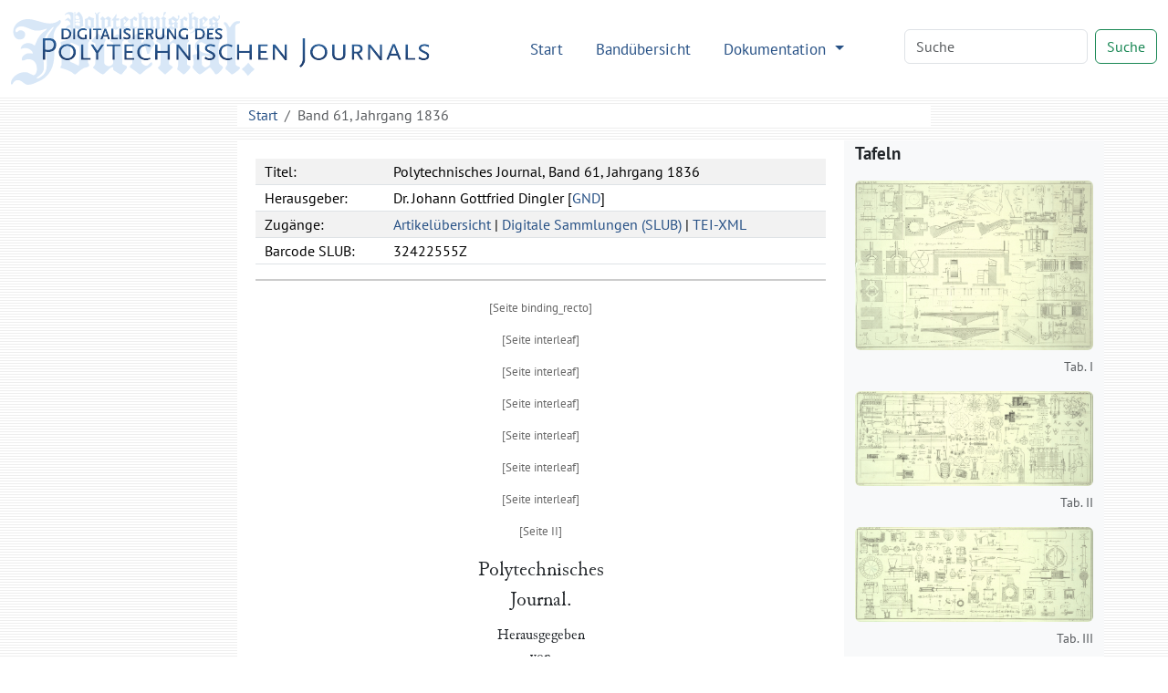

--- FILE ---
content_type: text/html
request_url: http://www.polytechnischesjournal.de/volumes/pj061.html
body_size: 31077
content:
<!DOCTYPE html>
<html lang="de">
   <head>
      <meta http-equiv="Content-Type" content="text/html; charset=UTF-8">
      <meta name="viewport" content="width=device-width, initial-scale=1">
      <title>Polytechnisches Journal – Polytechnisches Journal</title>
      <link href="/assets/bootstrap/bootstrap.min.css" rel="stylesheet"><script>
      MathJax = {
        tex: {
          inlineMath: [['$$', '$$'], ['\\(', '\\)']]
        },
        svg: {
          fontCache: 'global'
        }
      }
    </script><script type="text/javascript" async="async" src="/assets/js/MathJax/es5/tex-chtml.js" id="MathJax-script"></script><link href="/assets/css/styles.css" rel="stylesheet">
   </head>
   <body class="d-flex flex-column vh-100">
      <header>
         <nav class="navbar navbar-expand-lg bg-white">
            <div class="container-fluid"><a class="navbar-brand" href="/index.html"><img src="/assets/images/logo.svg" height="80" alt="Logo Digitalisierung des Polytechnischen Journals"></a><button class="navbar-toggler" type="button" data-bs-toggle="collapse" data-bs-target="#navbarSupportedContent" aria-controls="navbarSupportedContent" aria-expanded="false" aria-label="Toggle navigation"><span class="navbar-toggler-icon"></span></button><div class="collapse navbar-collapse" id="navbarSupportedContent">
                  <ul class="navbar-nav ms-auto me-5 mb-2 mb-lg-0">
                     <li class="nav-item"><a class="nav-link" aria-current="page" href="/index.html">Start</a></li>
                     <li class="nav-item"><a class="nav-link" href="/volumes/index.html">Bandübersicht</a></li>
                     <li class="nav-item dropdown"><a class="nav-link dropdown-toggle" href="#" role="button" data-bs-toggle="dropdown" aria-expanded="false">
                           Dokumentation
                           </a><ul class="dropdown-menu">
                           <li><a class="dropdown-item" href="/das-polytechnische-journal.html">Das Polytechnische Journal</a></li>
                           <li>
                              <hr class="dropdown-divider">
                           </li>
                           <li class="dropdown-header">Projektdokumentation</li>
                           <li><a class="dropdown-item" href="/digitalisierung.html">Digitalisierung</a></li>
                           <li><a class="dropdown-item" href="/dingler-online.html">Dingler Online</a></li>
                           <li><a class="dropdown-item" href="/modell.html">Textauszeichnung am Modell</a></li>
                           <li><a class="dropdown-item" href="/encoding.html">TEI-Encoding und Editionsprinzipien</a></li>
                           <li><a class="dropdown-item" href="/team.html">Projektteam</a></li>
                           <li>
                              <hr class="dropdown-divider">
                           </li>
                           <li><a class="dropdown-item" href="/publikationen.html">Publikationen</a></li>
                           <li><a class="dropdown-item" href="/nachnutzung.html">Nachnutzung</a></li>
                           <li>
                              <hr class="dropdown-divider">
                           </li>
                           <li><a class="dropdown-item" href="/webseite.html">Hinweise zu dieser Webseite</a></li>
                        </ul>
                     </li>
                  </ul>
                  <form class="d-flex mb-1" role="search" method="get" action="/search.html"><input name="q" id="q-wrapper" class="form-control me-2" type="search" placeholder="Suche" aria-label="Search"><button class="btn btn-outline-success" type="submit">Suche</button></form>
               </div>
            </div>
         </nav>
         <div class="container">
            <div class="row">
               <div class="col-lg-8 col-md-8 mt-2 mx-auto bg-white">
                  <nav aria-label="breadcrumb">
                     <ol class="breadcrumb mb-0">
                        <li class="breadcrumb-item"><a href="/">Start</a></li>
                        <li class="breadcrumb-item active" aria-current="page">Band 61, Jahrgang 1836</li>
                     </ol>
                  </nav>
               </div>
            </div>
         </div>
      </header>
      <main class="flex-shrink-0">
         <div class="container mt-3 mb-5">
            <div class="row">
               <div class="col-lg-2"></div>
               <div class="col-lg-7 col-md-8 tei mx-auto">
                  
                  <div class="tei-header" data-volume="pj061" data-barcode="32422555Z">
                     <table>
                        <tr>
                           <td>Titel:</td>
                           <td>Polytechnisches Journal, Band 61, Jahrgang 1836</td>
                        </tr>
                        <tr>
                           <td>Herausgeber:</td>
                           <td>Dr. Johann Gottfried Dingler [<a href="https://d-nb.info/gnd/116137592">GND</a>]
                           </td>
                        </tr>
                        <tr>
                           <td>Zugänge:</td>
                           <td><a href="/article-listings/pj061.html">Artikelübersicht</a> |
                              <a href="http://digital.slub-dresden.de/id32422555Z">Digitale Sammlungen (SLUB)</a>
                              |
                              <a href="/xml/volumes/pj061.xml">TEI-XML</a></td>
                        </tr>
                        <tr>
                           <td>Barcode SLUB:</td>
                           <td>32422555Z</td>
                        </tr>
                     </table>
                  </div>
                  
                  <div class="tei-text">
                     
                     
                     <span class="tei-front">
                        <span class="tei-divGen" data-type="toc"></span>
                        <span class="tei-div" data-type="volume_start">
                           <span class="tei-p" data-rendition="#no_indent">
                              <span class="tei-pb" data-n="binding_recto" data-facs="32422555Z/00000001" data-xml-id="pj061_pbbinding_recto_001"></span>
                              <span class="tei-pb" data-n="interleaf" data-facs="32422555Z/00000002" data-xml-id="pj061_pbinterleaf_001"></span>
                              <span class="tei-pb" data-n="interleaf" data-facs="32422555Z/00000003" data-xml-id="pj061_pbinterleaf_002"></span>
                              <span class="tei-pb" data-n="interleaf" data-facs="32422555Z/00000004" data-xml-id="pj061_pbinterleaf_003"></span>
                              <span class="tei-pb" data-n="interleaf" data-facs="32422555Z/00000005" data-xml-id="pj061_pbinterleaf_005"></span>
                              <span class="tei-pb" data-n="interleaf" data-facs="32422555Z/00000006" data-xml-id="pj061_pbinterleaf_006"></span>
                              <span class="tei-pb" data-n="interleaf" data-facs="32422555Z/00000007" data-xml-id="pj061_pbinterleaf_007"></span>
                              </span>
                           </span>
                        <span class="tei-titlePage" data-type="series">
                           <span class="tei-docTitle" data-rendition="#center">
                              <span class="tei-pb" data-n="II" data-facs="32422555Z/00000008" data-xml-id="pj061_pbII_001"></span>
                              <span class="tei-titlePart" data-type="main">Polytechnisches<span class="tei-lb"></span>Journal.</span>
                              <span class="tei-titlePart" data-type="sub">Herausgegeben<span class="tei-lb"></span>von<span class="tei-lb"></span>D. Johann Gottfried Dingler,<span class="tei-lb"></span> Chemiker und
                                 Fabrikanten und Vorstand des Kollegiums der Gemeinde-Bevollmaͤchtigten in Augsburg,
                                 ordentliches Mitglied der Gesellschaft zur Befoͤrderung der gesammten Naturwissenschaften
                                 zu Marburg, korrespondirendes Mitglied der niederlaͤndischen oͤkonomischen
                                 Gesellschaft zu Hartem, der Senkenbergischen naturforschenden Gesellschaft zu Frankfurt a. M.,
                                 der Gesellschaft zur Befoͤrderung der nuͤzlichen Kuͤnste und ihrer
                                 Huͤlfswissenschaften daselbst, der <span class="tei-hi" data-rendition="#roman">Société
                                    industrielle</span> in Muͤlhausen, so wie der schlesischen Gesellschaft fuͤr
                                 vaterlaͤndische Kultur: Ehrenmitgliede der naturwissenschaftlichen Gesellschaft in
                                 Groͤningen, der maͤrkischen oͤkonomischen Gesellschaft in Potsdam, der
                                 oͤkonomischen Gesellschaft im Koͤnigreiche Sachsen, der Gesellschaft zur
                                 Vervollkommnung der Kuͤnste und Gewerbe zu Wuͤrzburg, der Leipziger
                                 polytechnischen Gesellschaft, der Apotheker-Vereine in Bayern und im noͤrdlichen
                                 Deutschland, auswaͤrtigem Mitgliede des Kunst-, Industrie- und Gewerbs-Vereins in Coburg,
                                 Ausschußmitglied des landwirtschaftlichen Vereins des Oberdonaukreises etc.<span class="tei-lb"></span> Unter
                                 Mitredaction von<span class="tei-lb"></span> D. Emil Maximilian Dingler (Sohn),<span class="tei-lb"></span> Chemiker und Fabrikanten in
                                 Augsburg,<span class="tei-lb"></span> und<span class="tei-lb"></span> D. Julius Hermann Schultes.</span>
                              <span class="tei-titlePart" data-type="series_number">Neue Folge. Eilfter Band.</span>
                              <span class="tei-titlePart" data-type="year"><span class="tei-hi" data-rendition="#wide">Jahrgang 1836</span>.</span>
                              <span class="tei-titlePart" data-type="sub">Mit VI Kupfertafeln und mehreren Tabellen. </span>
                              </span>
                           <span class="tei-docImprint" data-rendition="#center"><span class="tei-hi" data-rendition="#wide">Stuttgart</span>.<span class="tei-lb"></span><span class="tei-hi" data-rendition="#wide">Verlag der J. G. Cotta'schen Buchhandlung.</span></span>
                           </span>
                        <span class="tei-titlePage" data-type="volume">
                           <span class="tei-docTitle" data-rendition="#center">
                              <span class="tei-pb" data-n="III" data-facs="32422555Z/00000009" data-xml-id="pj061_pbIII_001"></span>
                              <span class="tei-titlePart" data-type="main">Polytechnisches<span class="tei-lb"></span>Journal.</span>
                              <span class="tei-titlePart" data-type="sub">Herausgegeben<span class="tei-lb"></span>von<span class="tei-lb"></span>Dr. Johann Gottfried Dingler,<span class="tei-lb"></span> Chemiker und
                                 Fabrikanten und Vorstand des Kollegiums der Gemeinde-Bevollmaͤchtigten in Augsburg,
                                 ordentliches Mitglied der Gesellschaft zur Befoͤrderung der gesammten Naturwissenschaften
                                 zu Marburg, korrespondirendes Mitglied der niederlaͤndischen oͤkonomischen
                                 Gesellschaft zu Hartem, der Senkenbergischen naturforschenden Gesellschaft zu Frankfurt a. M.,
                                 der Gesellschaft zur Befoͤrderung der nuͤzlichen Kuͤnste und ihrer
                                 Huͤlfswissenschaften daselbst, der <span class="tei-hi" data-rendition="#roman">Société
                                    industrielle</span> in Muͤlhausen, so wie der schlesischen Gesellschaft fuͤr
                                 vaterlaͤndische Kultur: Ehrenmitgliede der naturwissenschaftlichen Gesellschaft in
                                 Groͤningen, der maͤrkischen oͤkonomischen Gesellschaft in Potsdam, der
                                 oͤkonomischen Gesellschaft im Koͤnigreiche Sachsen, der Gesellschaft zur
                                 Vervollkommnung der Kuͤnste und Gewerbe zu Wuͤrzburg, der Leipziger
                                 polytechnischen Gesellschaft, der Apotheker-Vereine in Bayern und im noͤrdlichen
                                 Deutschland, auswaͤrtigem Mitgliede des Kunst-, Industrie- und Gewerbs-Vereins in Coburg,
                                 Ausschußmitglied des landwirtschaftlichen Vereins des Oberdonaukreises etc.<span class="tei-lb"></span> Unter
                                 Mitredaction von<span class="tei-lb"></span> Dr. Emil Maximilian Dingler (Sohn),<span class="tei-lb"></span> Chemiker und Fabrikanten in
                                 Augsburg,<span class="tei-lb"></span> und<span class="tei-lb"></span> Dr. Julius Hermann Schultes.</span>
                              <span class="tei-titlePart" data-type="volume" data-n="61">Einundsechzigster Band.</span>
                              <span class="tei-titlePart" data-type="year" data-n="1836"><span class="tei-hi" data-rendition="#wide">Jahrgang 1836</span>.</span>
                              <span class="tei-titlePart" data-type="sub">Mit VI Kupfertafeln und mehreren Tabellen. </span>
                              </span>
                           <span class="tei-docImprint" data-rendition="#center"><span class="tei-hi" data-rendition="#wide">Stuttgart</span>.<span class="tei-lb"></span><span class="tei-hi" data-rendition="#wide">Verlag der J. G. Cotta'schen Buchhandlung.</span></span>
                           <span class="tei-pb" data-n="titlepage_verso" data-facs="32422555Z/00000010" data-xml-id="pj061_pbtitlepage_verso_001"></span>
                           </span>
                        <span class="tei-div" data-type="contents">
                           <span class="tei-pb" data-n="V" data-facs="32422555Z/00000011" data-xml-id="pj061_pbV_001"></span>
                           <span class="tei-head" data-rendition="#center #wide">Inhalt des einundsechzigsten Bandes.</span>
                           <span class="tei-list" data-type="simple">
                              <span class="tei-head" data-rendition="#center #wide">Erstes Heft.</span>
                              <span class="tei-item"><span class="tei-label">I.</span> Einiges uͤber die Dampfmaschinen in Cornwallis. <span class="tei-ref" data-target="#ar061001">1</span>
                                 </span>
                              <span class="tei-item"><span class="tei-label">II.</span> Ueber die Erzeugungs- und Haͤrtungsmethode der
                                 Saͤbelklingen in der Provinz von Cutch. Aus Mittheilungen des Hrn. Obristlieutenants <span class="tei-hi" data-rendition="#wide">Bagnold</span>, ehemaligem Praͤsidenten der Regentschaft in Cutch, an
                                 seinen Bruder Capitaͤn <span class="tei-hi" data-rendition="#wide">Bagnold</span>. <span class="tei-ref" data-target="#ar061002">8</span>
                                 </span>
                              <span class="tei-item"><span class="tei-label">III.</span> Ueber die Verfertigung metallener Haarroͤhrchen. <span class="tei-ref" data-target="#ar061003">9</span>
                                 </span>
                              <span class="tei-item"><span class="tei-label">IV.</span> Verbesserungen an den Maschinen zur Papierfabrication, auf welche sich Lemuel
                                 Wellman <span class="tei-hi" data-rendition="#wide">Wright</span>, Ingenieur von Sloane-Terrace, Chelsea in der
                                 Grafschaft Middlesex, am 15. November 1834 ein Patent ertheilen ließ, und welche theils ihm
                                 selbst angehoͤren, theils aber auch ihm von einem Auslaͤnder mitgetheilt wurden.
                                 Mit Abbildungen auf Tab. I. <span class="tei-ref" data-target="#ar061004">11</span>
                                 </span>
                              <span class="tei-item"><span class="tei-label">V.</span> Ueber den Bau von Bruͤkenbogen aus Baksteinen und hydraulischem Cemente
                                 ohne Lehrbogen und Baugeruͤste, nach der Methode des Hrn. <span class="tei-hi" data-rendition="#wide">Brunel</span> in London. Mit Abbildungen auf Tab. I. <span class="tei-ref" data-target="#ar061005">18</span>
                                 </span>
                              <span class="tei-item"><span class="tei-label">VI.</span> Bericht des Hrn. <span class="tei-hi" data-rendition="#wide">Francoeur</span> uͤber eine neue
                                 mechanische Lampe von der Erfindung des Hrn. <span class="tei-hi" data-rendition="#wide">Careau</span> in Paris, <span class="tei-hi" data-rendition="#roman">rue des Fossés. Montmartre, No.</span> 21. Mit Abbildungen auf Tab.
                                 I. <span class="tei-ref" data-target="#ar061006">24</span>
                                 </span>
                              <span class="tei-item"><span class="tei-label">VII.</span> Bericht des Hrn. Th. <span class="tei-hi" data-rendition="#wide">Olivier</span> uͤber eine
                                 von Hrn. <span class="tei-hi" data-rendition="#wide">Bruneel</span>, Buͤchsenmacher in Lyon, der <span class="tei-hi" data-rendition="#roman">Société d'encouragement</span> in Paris vorgelegte, von der
                                 Kammer aus ladbare Flinte. Mit Abbildungen auf Tab. I. <span class="tei-ref" data-target="#ar061007">28</span>
                                 </span>
                              <span class="tei-item"><span class="tei-label">VIII.</span> Ueber die von Hrn. <span class="tei-hi" data-rendition="#wide">Robert</span> in Paris erfundene
                                 Flinte, verbessert von dem Herzog <span class="tei-hi" data-rendition="#wide">Heinrich</span> von Wuͤrtemberg.
                                 Mit Abbildungen auf Tab. I. <span class="tei-ref" data-target="#ar061008">30</span>
                                 </span>
                              <span class="tei-item"><span class="tei-label">IX.</span> Beschreibung eines Apparates, womit man in den Seidenzuͤchtereien die
                                 naß gepfluͤkten Maulbeerblaͤtter troknen kann. Von Hrn. <span class="tei-hi" data-rendition="#wide">d'Arcet</span>, Mitglied der Akademie der Wissenschaften. Mit Abbildungen auf Tab. I. <span class="tei-ref" data-target="#ar061009">33</span>
                                 </span>
                              <span class="tei-item"><span class="tei-label">X.</span> Ueber die Seidenraupenzucht und deren Ertraͤgnisse. Von Hrn. Henri <span class="tei-hi" data-rendition="#wide">Bourdon</span>. <span class="tei-ref" data-target="#ar061010">41</span>
                                 </span>
                              <span class="tei-item"><span class="tei-label">XI.</span> Verfahren den Werth des Braunsteins fuͤr technische Zweke zu
                                 bestimmen; von <span class="tei-hi" data-rendition="#roman">Dr. Thomson</span>, Professor der Chemie in Glasgow. <span class="tei-ref" data-target="#ar061011">55</span>
                                 </span>
                              <span class="tei-item"><span class="tei-label">XII.</span> Ueber die Wirkung der Hausenblase beim Klaͤren der Wuͤrze; von
                                 Samuel <span class="tei-hi" data-rendition="#wide">Roberts</span>. <span class="tei-ref" data-target="#ar061012">57</span>
                                 </span>
                              <span class="tei-item"><span class="tei-label">XIII.</span> Anleitung zum Baue der Unschlitt- oder Talgschmelzereien, um die
                                 Nachbarschaft gegen die von ihnen herruͤhrenden Unannehmlichkeiten zu schuͤzen.
                                 Abgefaßt von Hrn. F. <span class="tei-hi" data-rendition="#wide">d'Arcet</span>. Mit Abbildungen auf Tab. I. <span class="tei-ref" data-target="#ar061013">62</span>
                                 </span>
                              <span class="tei-item"><span class="tei-pb" data-n="VI" data-facs="32422555Z/00000012" data-xml-id="pj061_pbVI_001"></span><span class="tei-label">XIV.</span><span class="tei-hi" data-rendition="#wide">Miszellen</span>. <span class="tei-list"><span class="tei-item">Verzeichniß der vom 28. April bis 24. Mai 1836 in England ertheilten Patente. <span class="tei-ref" data-target="#mi061014_1">70</span>
                                       </span><span class="tei-item">Verzeichniß der vom 28. Septbr. bis 24 Oktbr. 1821 in England ertheilten und jezt
                                       verfallenen Patente. <span class="tei-ref" data-target="#mi061014_2">71</span>
                                       </span><span class="tei-item">Preise der <span class="tei-hi" data-rendition="#roman">Société royale et centrale
                                          d'agriculture</span> in Paris, die Runkelruͤbenzuker-Fabrication
                                       betreffend. <span class="tei-ref" data-target="#mi061014_3">71</span>
                                       </span><span class="tei-item">Ueber Stroͤmungen im Wasser. <span class="tei-ref" data-target="#mi061014_4">72</span>
                                       </span><span class="tei-item"><span class="tei-hi" data-rendition="#wide">Massie's</span> und <span class="tei-hi" data-rendition="#wide">Ranwell's</span>
                                       Ruderraͤder. <span class="tei-ref" data-target="#mi061014_5">72</span>
                                       </span><span class="tei-item">Ueber die Folgen der Verbreitung der Maschinen. <span class="tei-ref" data-target="#mi061014_6">73</span>
                                       </span><span class="tei-item">Tragbarer Kessel zum Erhizen von Baͤdern. <span class="tei-ref" data-target="#mi061014_7">74</span>
                                       </span><span class="tei-item">Ueber die Vortheile der Dampfpfluͤge. <span class="tei-ref" data-target="#mi061014_8">75</span>
                                       </span><span class="tei-item">Ueber das Schmelzen von Platin. <span class="tei-ref" data-target="#mi061014_9">75</span>
                                       </span><span class="tei-item">Neue Art von Stereotypie. <span class="tei-ref" data-target="#mi061014_10">75</span>
                                       </span><span class="tei-item">Ueber das Verzinnen bleierner Roͤhren. <span class="tei-ref" data-target="#mi061014_11">76</span>
                                       </span><span class="tei-item">Ueber die Conservirung von Marmor durch Einlassen desselben mit Wachs. <span class="tei-ref" data-target="#mi061014_12">76</span>
                                       </span><span class="tei-item">Waagschalen aus Porcellan. <span class="tei-ref" data-target="#mi061014_13">77</span>
                                       </span><span class="tei-item"><span class="tei-hi" data-rendition="#wide">Bavier's</span> elastischer Sattel. <span class="tei-ref" data-target="#mi061014_14">77</span>
                                       </span><span class="tei-item">Ueber die Benuzung von Pfeifenthon anstatt Seife. <span class="tei-ref" data-target="#mi061014_15">78</span>
                                       </span><span class="tei-item">Polizeiverordnung in Betreff der Wurst- und Spekhaͤndler in Paris. <span class="tei-ref" data-target="#mi061014_16">78</span>
                                       </span><span class="tei-item">Ueber die Ertraͤgnisse der Talgschmelzerei und Kerzenfabrication in Frankreich.
                                       <span class="tei-ref" data-target="#mi061014_17">79</span>
                                       </span><span class="tei-item"><span class="tei-hi" data-rendition="#wide">Otis's</span> Maschine zum Waschen und Butterausruͤhren. <span class="tei-ref" data-target="#mi061014_18">79</span>
                                       </span><span class="tei-item">Zur Geschichte der Irrthuͤmer großer Maͤnner. <span class="tei-ref" data-target="#mi061014_19">79</span>
                                       </span></span></span>
                              </span>
                           <span class="tei-list" data-type="simple">
                              <span class="tei-head" data-rendition="#center #wide">Zweites Heft.</span>
                              <span class="tei-item"><span class="tei-label">XV.</span> Verbesserungen an den Dampfmaschinen, worauf sich William <span class="tei-hi" data-rendition="#wide">Lucy</span>, Muͤller von Birmingham aus der Grafschaft Warwick, am
                                 20. Febr. 1836 ein Patent ertheilen ließ. Mit Abbildungen auf Tab. II. <span class="tei-ref" data-target="#ar061015">81</span>
                                 </span>
                              <span class="tei-item"><span class="tei-label">XVI.</span> Verbesserungen an den Eisenbahnen, worauf sich John <span class="tei-hi" data-rendition="#wide">Reynolds</span>, Eisenmeister von Oakwood bei Neath in der Grafschaft Glamorgan, am 5. Mai
                                 1835 ein Patent ertheilen ließ. Mit Abbildungen auf Tab. II. <span class="tei-ref" data-target="#ar061016">85</span>
                                 </span>
                              <span class="tei-item"><span class="tei-label">XVII.</span> Verbesserungen an den Ruderraͤdern, worauf sich John <span class="tei-hi" data-rendition="#wide">Rogers</span>, Gentleman von Princes Court, Westminster, in der Grafschaft
                                 Middlesex am 10. Julius 1835 ein Patent ertheilen ließ. Mit Abbildungen auf Tab. II. <span class="tei-ref" data-target="#ar061017">89</span>
                                 </span>
                              <span class="tei-item"><span class="tei-label">XVIII.</span> Verbesserte Maschine zum Emporschaffen versunkener Schiffe, worauf sich
                                 William <span class="tei-hi" data-rendition="#wide">Kemp</span>, von Burslem in der Grafschaft Stafford, am 23. April
                                 1835 ein Patent ertheilen ließ. Mit Abbildungen auf Tab. II. <span class="tei-ref" data-target="#ar061018">91</span>
                                 </span>
                              <span class="tei-item"><span class="tei-label">XIX.</span> Verbesserungen an den Maschinen, womit das Vorgespinnst von Baumwolle, Wolle
                                 oder anderen derlei Faserstoffen auf Spulen aufgewunden wird, worauf sich Joseph Chesseborough
                                 <span class="tei-hi" data-rendition="#wide">Dyer</span>, Maschinenbauer von Manchester, und James <span class="tei-hi" data-rendition="#wide">Smith</span>, Baumwollspinner von Deanston in der Grafschaft Perth, am 17.
                                 Julius 1835 ein Patent ertheilen ließen. Mit Abbildungen auf Tab. II. <span class="tei-ref" data-target="#ar061019">93</span>
                                 </span>
                              <span class="tei-item"><span class="tei-label">XX.</span> Verbesserungen an den Maschinen zum Spinnen und Dubliren von Baumwolle,
                                 Flachs, Wolle, Seide und anderen Faserstoffen, worauf sich Joseph <span class="tei-hi" data-rendition="#wide">Whitworth</span>, Ingenieur von Manchester in der Grafschaft Lancaster, am 14. April 1835 ein
                                 Patent ertheilen ließ. Mit Abbildungen auf Tab. II. <span class="tei-ref" data-target="#ar061020">98</span>
                                 </span>
                              <span class="tei-item"><span class="tei-label">XXI.</span> Verbesserungen an den Maschinen zur Bobbinnet- oder Tullfabrication,
                                 worauf sich John <span class="tei-hi" data-rendition="#wide">Levers</span>, Maschinenbauer von New Radford in der
                                 Grafschaft Nottingham, und James <span class="tei-hi" data-rendition="#wide">Pedder</span>, Spizenfabrikant ebendaher,
                                 am 27. Febr. 1835 ein Patent ertheilen ließen. Mit Abbildungen auf Tab. II. <span class="tei-ref" data-target="#ar061021">108</span>
                                 </span>
                              <span class="tei-item"><span class="tei-label">XXII.</span> Verbesserter Tisch zum Ausziehen, worauf sich Robert <span class="tei-hi" data-rendition="#wide">Jupe</span>, Tapezierer von New Bondstreet in der Grafschaft Middlesex, am 11. Maͤrz
                                 1835 ein Patent ertheilen ließ. Mir Abbildungen auf Tab. II. <span class="tei-ref" data-target="#ar061022">113</span>
                                 </span>
                              <span class="tei-item"><span class="tei-label">XXIII.</span> Verbesserungen an den Apparaten zur Communication oder Uebertragung von
                                 Waͤrme an gasfoͤrmige, fluͤssige und feste Koͤrper, <span class="tei-pb" data-n="VII" data-facs="32422555Z/00000013" data-xml-id="pj061_pbVII_001"></span>worauf sich John <span class="tei-hi" data-rendition="#wide">Sylvester</span>, Ingenieur von Bloomsbury in der Grafschaft Middlesex, am 11. Maͤrz
                                 1835 ein Patent ertheilen ließ. Mit Abbildungen auf Tab. II. <span class="tei-ref" data-target="#ar061023">116</span>
                                 </span>
                              <span class="tei-item"><span class="tei-label">XXIV.</span> Verbesserungen an den Gasapparaten, worauf sich Alexis <span class="tei-hi" data-rendition="#wide">Dumoulin</span>, Kaufmann von Leicester Square in der Grafschaft Middlesex,
                                 am 19. Mai 1835 ein Patent ertheilen ließ. Mit Abbildung auf Tab. II. <span class="tei-ref" data-target="#ar061024">121</span>
                                 </span>
                              <span class="tei-item"><span class="tei-label">XXV.</span> Verbesserungen im Schmelzen von Eisenerzen, worauf sich Charles Pierre <span class="tei-hi" data-rendition="#wide">Devaux</span>, Kaufmann von Fenchurch Street in der City of London, am 8.
                                 Oktober 1835 ein Patent ertheilen ließ. Mit Abbildungen auf Tab. II. <span class="tei-ref" data-target="#ar061025">123</span>
                                 </span>
                              <span class="tei-item"><span class="tei-label">XXVI.</span> Anleitung zur Fabrication des Runkelruͤbenzukers in kleinem
                                 Maaßstabe, bekannt gemacht von der <span class="tei-hi" data-rendition="#roman">Société royale et
                                    centrale d'agriculture.</span>
                                 <span class="tei-ref" data-target="#ar061026">126</span>
                                 </span>
                              <span class="tei-item"><span class="tei-label">XXVII.</span><span class="tei-hi" data-rendition="#wide">Weinrich's</span> Verfahren mit ganz einfachen Apparaten aus dem
                                 Ruͤbensafte gleich bei der ersten Krystallisation raffinirten Zuker darzustellen. <span class="tei-ref" data-target="#ar061027">136</span>
                                 </span>
                              <span class="tei-item"><span class="tei-label">XXVIII.</span> Ueber die Baumwollwaaren-Fabrication in Frankreich. (Fortsezung
                                 von <span class="tei-ref" data-target="../pj059/32422557Z.xml#pj059_pb299">Bd. LIX. S. 299</span>.) <span class="tei-ref" data-target="#ar061028">142</span>
                                 </span>
                              <span class="tei-item"><span class="tei-label">XXIX.</span><span class="tei-hi" data-rendition="#wide">Miszellen</span>. <span class="tei-list"><span class="tei-item"><span class="tei-hi" data-rendition="#wide">Carter's</span> Chronometer. <span class="tei-ref" data-target="#mi061029_1">152</span>
                                       </span><span class="tei-item">Capital, Ertrag und Verkehr an den vorzuͤglichsten Eisenbahnen in England. <span class="tei-ref" data-target="#mi061029_2">153</span>
                                       </span><span class="tei-item">Ueber die Eisenbahnen in den Vereinigten Staaten. <span class="tei-ref" data-target="#mi061029_3">154</span>
                                       </span><span class="tei-item">John <span class="tei-hi" data-rendition="#wide">Macneill's</span> Wegmesser. <span class="tei-ref" data-target="#mi061029_4">154</span>
                                       </span><span class="tei-item">Ein Beispiel der Wirkung von Windstoͤßen auf Kettenbruͤken. <span class="tei-ref" data-target="#mi061029_5">154</span>
                                       </span><span class="tei-item">Ueber die mechanischen Wirkungen der durch Reibung entwikelten Elektricitaͤt in
                                       den Baumwollspinnereien und Tapetenfabriken. <span class="tei-ref" data-target="#mi061029_6">155</span>
                                       </span><span class="tei-item">Ueber den Mechanismus der menschlichen Stimme. <span class="tei-ref" data-target="#mi061029_7">155</span>
                                       </span><span class="tei-item"><span class="tei-hi" data-rendition="#wide">Mignard-Villinge's</span> kupferne Roͤhren ohne
                                       Loͤthung. <span class="tei-ref" data-target="#mi061029_8">156</span>
                                       </span><span class="tei-item">Ueber den Ursprung und die Bestandtheile des Gummigutts. <span class="tei-ref" data-target="#mi061029_9">156</span>
                                       </span><span class="tei-item"><span class="tei-hi" data-rendition="#wide">Laurence's</span> Macerationsproceß fuͤr die
                                       Runkelruͤbenzuker-Fabrication. <span class="tei-ref" data-target="#mi061029_10">157</span>
                                       </span><span class="tei-item">Recept zur Bereitung eines Johannisbeerenweines. <span class="tei-ref" data-target="#mi061029_11">157</span>
                                       </span><span class="tei-item"><span class="tei-hi" data-rendition="#wide">Bird's</span> verbesserte Drukerschwaͤrze und Anstreichfarbe.
                                       <span class="tei-ref" data-target="#mi061029_12">157</span>
                                       </span><span class="tei-item">Belang der schweizerischen Baumwollenspinnerei. <span class="tei-ref" data-target="#mi061029_13">158</span>
                                       </span><span class="tei-item">Actiengesellschaftenwesen in England. <span class="tei-ref" data-target="#mi061029_14">159</span>
                                       </span><span class="tei-item">Ueber den Ertrag der Posten in Frankreich und England. <span class="tei-ref" data-target="#mi061029_15">159</span>
                                       </span><span class="tei-item">Ein sehr inhaltreicher Spazierstok. <span class="tei-ref" data-target="#mi061029_16">160</span>
                                       </span><span class="tei-item">Robert <span class="tei-hi" data-rendition="#wide">Gillespie's</span> Verbesserungen an den
                                       Bruchbaͤndern. <span class="tei-ref" data-target="#mi061029_17">160</span>
                                       </span><span class="tei-item">Mittel gegen die Wanzen. <span class="tei-ref" data-target="#mi061029_18">160</span>
                                       </span></span></span>
                              </span>
                           <span class="tei-list" data-type="simple">
                              <span class="tei-head" data-rendition="#center #wide">Drittes Heft.</span>
                              <span class="tei-item"><span class="tei-label">XXX.</span> Verbesserungen an den Dampfkesseln und an den zur Erzeugung einer Triebkraft
                                 dienenden Apparaten, worauf sich William <span class="tei-hi" data-rendition="#wide">Hale</span>, Civilingenieur von
                                 Colchester in der Grafschaft Essex, am 11. Maͤrz 1835 ein Patent ertheilen ließ. Mit
                                 Abbildungen auf Tab. III. <span class="tei-ref" data-target="#ar061030">161</span>
                                 </span>
                              <span class="tei-item"><span class="tei-label">XXXI.</span> Verbesserungen an den Locomotivmaschinen und Eisenbahnwagen, worauf sich
                                 Henry <span class="tei-hi" data-rendition="#wide">Booth</span>, Gentleman von Liverpool in der Grafschaft Lancaster, am
                                 23. Januar 1836 ein Patent ertheilen ließ. Mit Abbildungen auf Tab. III. <span class="tei-ref" data-target="#ar061031">163</span>
                                 </span>
                              <span class="tei-item"><span class="tei-label">XXXII.</span> Verbesserungen an den zur Erzeugung von Waͤrme dienenden Oefen, so
                                 wie auch an jenen Apparaten, womit sich die Waͤrme zu verschiedenen nuͤzlichen
                                 Zweken verwenden laͤßt, worauf sich John Cooper <span class="tei-hi" data-rendition="#wide">Douglas</span> Esq.
                                 von Great Ormond Street in der Grafschaft Middlesex, am 17. November 1835 ein Patent ertheilen
                                 ließ. Mit Abbildungen auf Tab. III. <span class="tei-ref" data-target="#ar061032">165</span>
                                 </span>
                              <span class="tei-item"><span class="tei-label">XXXIII.</span> Verbesserungen an den Koch- und anderen Oefen, worauf sich Edward
                                 <span class="tei-hi" data-rendition="#wide">Weeks</span> von Kings Road, Chelsea in der Grafschaft Middlesex, <span class="tei-pb" data-n="VIII" data-facs="32422555Z/00000014" data-xml-id="pj061_pbVIII_001"></span>am 20. September 1834 ein
                                 Patent ertheilen ließ. Mit Abbildungen auf Tab. III. <span class="tei-ref" data-target="#ar061033">167</span>
                                 </span>
                              <span class="tei-item"><span class="tei-label">XXXIV.</span> Verbesserungen an den Maschinen zum Formen von Baksteinen, Ziegeln und
                                 anderen derlei Artikeln, worauf sich Edward <span class="tei-hi" data-rendition="#wide">Jones</span>, Baumeister und
                                 Ziegelfabrikant von Birmingham in der Grafschaft Warwick, am 10. Aug. 1835 ein Patent ertheilen
                                 ließ. Mit Abbildungen auf Tab. III. <span class="tei-ref" data-target="#ar061034">172</span>
                                 </span>
                              <span class="tei-item"><span class="tei-label">XXXV.</span> Ueber den von Hrn. <span class="tei-hi" data-rendition="#wide">Saxton</span> erfundenen
                                 Strommesser. Mit Abbildungen auf Tab. III. <span class="tei-ref" data-target="#ar061035">177</span>
                                 </span>
                              <span class="tei-item"><span class="tei-label">XXXVI.</span> Verbesserungen an den Mechanismen der horizontalen, großen und
                                 Querfortepianos, worauf sich James <span class="tei-hi" data-rendition="#wide">Stewart</span>, Fortepianomacher von
                                 George Street in der Grafschaft Middlesex, am 15. Jan. 1835 ein Patent ertheilen ließ. Mit
                                 Abbildungen auf Tab. III. <span class="tei-ref" data-target="#ar061036">182</span>
                                 </span>
                              <span class="tei-item"><span class="tei-label">XXXVII.</span> Ueber ein einfaches Reflexionsmikroskop. Von Hrn. A. <span class="tei-hi" data-rendition="#wide">Guthrie</span> Esq. Mitgetheilt durch Hrn. J. <span class="tei-hi" data-rendition="#wide">Robison</span> Esq., Secretaͤr der <span class="tei-hi" data-rendition="#roman">Royal Society</span> in
                                 Edinburgh. Mit Abbildungen auf Tab. III. <span class="tei-ref" data-target="#ar061037">183</span>
                                 </span>
                              <span class="tei-item"><span class="tei-label">XXXVIII.</span> Verbesserungen an den Gasometern und an den Apparaten zur
                                 Gasbeleuchtung, worauf sich John <span class="tei-hi" data-rendition="#wide">Malam</span>, Civilingenieur von
                                 Kingston-on-Hull in der Grafschaft York, am 2. Junius 1835 ein Patent ertheilen
                                 ließ. Mit Abbildungen auf Tab. III. <span class="tei-ref" data-target="#ar061038">185</span>
                                 </span>
                              <span class="tei-item"><span class="tei-label">XXXIX.</span> Ueber die Knallpulver-Fabriken. Von Hrn. A. <span class="tei-hi" data-rendition="#wide">Chevallier</span>, Mitglied der <span class="tei-hi" data-rendition="#roman">Acadèmie royale de
                                    Médecine</span>, des Sanitaͤtscollegiums etc. in Paris. <span class="tei-ref" data-target="#ar061039">191</span>
                                 </span>
                              <span class="tei-item"><span class="tei-label">XL.</span> Ueber einige neue Methoden Roh- und Stabeisen zu erzeugen. Auszug aus
                                 einer Abhandlung des Hrn. A. <span class="tei-hi" data-rendition="#wide">Guenyveau</span>, Ingenieur und Professor der
                                 Mineralogie, an der <span class="tei-hi" data-rendition="#roman">École des mines</span>. <span class="tei-ref" data-target="#ar061040">201</span>
                                 <span class="tei-list"><span class="tei-item">1. Von der Behandlung der Eisenerze. <span class="tei-ref" data-target="#ar061040_1">203</span>
                                       </span><span class="tei-item">2. Von der Verwandlung des Roheisens in geschmeidiges Eisen. <span class="tei-ref" data-target="#ar061040_2">211</span>
                                       </span><span class="tei-item">3. Ueber ein neues Walzwerk zum Streken, Formen und Fixiren des Stabeisens. <span class="tei-ref" data-target="#ar061040_3">214</span>
                                       </span></span>
                                 </span>
                              <span class="tei-item"><span class="tei-label">XLI.</span> Ueber die Darstellung einer chlorhaltigen Seife zum Waschen und Bleichen,
                                 worauf sich James <span class="tei-hi" data-rendition="#wide">Leman</span>, in Lincolns Inn Fields in der Grafschaft
                                 Middlesex, am 4. Jun. 1835 ein Patent ertheilen ließ. <span class="tei-ref" data-target="#ar061041">216</span>
                                 </span>
                              <span class="tei-item"><span class="tei-label">XLII.</span> Bereitung eines Seifensurrogats durch Verbindung der Seife mit
                                 Porcellanerde und aͤhnlichen Substanzen, worauf sich John <span class="tei-hi" data-rendition="#wide">Hewitt</span> am 19. April 1834 ein Patent ertheilen ließ. <span class="tei-ref" data-target="#ar061042">218</span>
                                 </span>
                              <span class="tei-item"><span class="tei-label">XLIII.</span> Verbessertes Material zum Schoͤnen und Klaͤren von
                                 Fluͤssigkeiten, worauf sich John <span class="tei-hi" data-rendition="#wide">Dyer</span>, Kaufmann von Mark Lane,
                                 City of London, am 22. Oktober 1835 ein Patent ertheilen ließ. <span class="tei-ref" data-target="#ar061043">219</span>
                                 </span>
                              <span class="tei-item"><span class="tei-label">XLIV.</span> Neue Methode faͤulnißwidrige und den Geschmak verbessernde
                                 Substanzen in das Fleisch zu bringen, worauf sich Daniel Rutter <span class="tei-hi" data-rendition="#wide">Long</span>,
                                 Chemiker von Bath in der Grafschaft Somerset, am 13. November 1834 ein Patent ertheilen ließ.
                                 <span class="tei-ref" data-target="#ar061044">220</span>
                                 </span>
                              <span class="tei-item"><span class="tei-label">XLV.</span> Verbesserte Methode die thierische Milch so zuzubereiten, daß sie eine
                                 beliebige Zeit uͤber aufbewahrt und in alle Klimate zum Haus- und Arzeneigebrauche
                                 versendet werden kann, ohne ihre naͤhrende Eigenschaft zu verlieren, worauf sich William
                                 <span class="tei-hi" data-rendition="#wide">Newton</span>, Civilingenieur von Chancery-lane in der Grafschaft
                                 Middlesex, in Folge einer von einem Fremden erhaltenen Mitteilung am 11. Maͤrz 1835 ein
                                 Patent ertheilen ließ. <span class="tei-ref" data-target="#ar061045">223</span>
                                 </span>
                              <span class="tei-item"><span class="tei-label">XLVI.</span> Ueber die Baumwollwaaren-Fabrication in Frankreich. <span class="tei-ref" data-target="#ar061046">225</span>
                                 </span>
                              <span class="tei-item"><span class="tei-label">XLVII.</span><span class="tei-hi" data-rendition="#wide">Miszellen</span>. <span class="tei-list"><span class="tei-item">Verzeichniß der vom 28. Mai bis 25. Junius 1836 in England ertheilten Patente. <span class="tei-ref" data-target="#mi061047_1">232</span>
                                       </span><span class="tei-item"><span class="tei-hi" data-rendition="#wide">Jappelli's</span> neue Wasserhebemaschine. <span class="tei-ref" data-target="#mi061047_2">234</span>
                                       </span><span class="tei-item">Ueber <span class="tei-pb" data-n="IX" data-facs="32422555Z/00000015" data-xml-id="pj061_pbIX_001"></span>eine einfache
                                       Methode beim Nivelliren vorgefallene Irrthuͤmer zu entdeken. <span class="tei-ref" data-target="#mi061047_3">235</span>
                                       </span><span class="tei-item">Zur Geschichte des Gravirens <span class="tei-hi" data-rendition="#roman">en relief</span>. <span class="tei-ref" data-target="#mi061047_4">235</span>
                                       </span><span class="tei-item">Ueber die Anwendung eiserner Klammern bei Bauten und uͤber ein Mittel sie gegen
                                       Rost zu schuͤzen. <span class="tei-ref" data-target="#mi061047_5">236</span>
                                       </span><span class="tei-item">Verbesserungen an <span class="tei-hi" data-rendition="#wide">Paulin's</span> Apparat zum Schuze der Pompiers
                                       etc. <span class="tei-ref" data-target="#mi061047_6">237</span>
                                       </span><span class="tei-item">Einiges uͤber die Holzkohlenbereitung fuͤr Huͤttenwerke. <span class="tei-ref" data-target="#mi061047_7">237</span>
                                       </span><span class="tei-item">Ueber Aufbewahrung des Getreides durch Troknung mittelst erwaͤrmter Luft. <span class="tei-ref" data-target="#mi061047_8">237</span>
                                       </span></span></span>
                              </span>
                           <span class="tei-list" data-type="simple">
                              <span class="tei-head" data-rendition="#center #wide">Viertes Heft.</span>
                              <span class="tei-item"><span class="tei-label">XLVIII.</span> Commissionsbericht uͤber die Kraft der an der Baltimore-
                                 und Ohio-Eisenbahn benuzten Locomotivmaschinen. <span class="tei-ref" data-target="#ar061048">241</span>
                                 </span>
                              <span class="tei-item"><span class="tei-label">XLIX.</span> Ueber eine von Hrn. Alfred C. <span class="tei-hi" data-rendition="#wide">Jones</span> von
                                 Portsmouth in Virginien erfundene Vorrichtung zum Abhalten der Funken der Dampfwagen. Von Hrn.
                                 Will. <span class="tei-hi" data-rendition="#wide">Hamilton</span>. <span class="tei-ref" data-target="#ar061049">245</span>
                                 </span>
                              <span class="tei-item"><span class="tei-label">L.</span> Ueber die elektro-magnetische Triebkraft und deren Anwendung auf einen
                                 elektro-magnetischen Wagen. Von den HH. S. <span class="tei-hi" data-rendition="#wide">Stratingh</span> Ez. und
                                 C. <span class="tei-hi" data-rendition="#wide">Becker</span>. Mit Abbildungen auf Tab. IV. <span class="tei-ref" data-target="#ar061050">247</span>
                                 </span>
                              <span class="tei-item"><span class="tei-label">LI.</span> Verbesserte Maschine zur Verfertigung von Hufeisen und gewissen anderen
                                 Gegenstaͤnden, worauf sich Alexander <span class="tei-hi" data-rendition="#wide">Stocker</span>, Gentleman von
                                 Yeovil in der Grafschaft Somerset, am 14. April 1835 ein Patent ertheilen ließ. Mit Abbildungen
                                 auf Tab. IV. <span class="tei-ref" data-target="#ar061051">255</span>
                                 </span>
                              <span class="tei-item"><span class="tei-label">LII.</span> Verbesserungen an den Schießgewehren, worauf sich Joseph <span class="tei-hi" data-rendition="#wide">Egg</span>, Buͤchsenmacher von Piccadilly in der Grafschaft
                                 Middlesex, am 2. Mai 1835 ein Patent ertheilen ließ. Mit Abbildungen auf Tab. IV. <span class="tei-ref" data-target="#ar061052">259</span>
                                 </span>
                              <span class="tei-item"><span class="tei-label">LIII.</span> Verbesserungen in der Fabrication von Knoͤpfen fuͤr Kleider,
                                 worauf sich Samuel <span class="tei-hi" data-rendition="#wide">Burrel</span>, Spielwaaren-Fabrikant von
                                 Birmingham in der Grafschaft Warwick, am 16. Februar 1835 ein Patent ertheilen ließ. Mit
                                 Abbildungen auf Tab. IV. <span class="tei-ref" data-target="#ar061053">260</span>
                                 </span>
                              <span class="tei-item"><span class="tei-label">LIV.</span> Verbesserungen in der Fabrication von kurzen Waaren und verbesserte
                                 Maschinerie zum Ueberziehen oder Ueberspinnen von Draht, Striken, Saiten, Faͤden etc., um
                                 sie zu verschiedenen Zweken brauchbar zu machen, worauf sich Joshua Procter <span class="tei-hi" data-rendition="#wide">Westhead</span>, Fabrikant kurzer Waaren in Manchester, am 24. September
                                 1835 ein Patent ertheilen ließ. Mit Abbildungen auf Tab. IV. <span class="tei-ref" data-target="#ar061054">264</span>
                                 </span>
                              <span class="tei-item"><span class="tei-label">LV.</span> Ueber Hrn. <span class="tei-hi" data-rendition="#wide">Hutchison's</span> Patent-Gaserzeuger
                                 fuͤr den Marinedienst. Mir Abbildungen auf Tab. IV. <span class="tei-ref" data-target="#ar061055">270</span>
                                 </span>
                              <span class="tei-item"><span class="tei-label">LVI.</span> Verbesserungen an den Maschinen zur Ziegelfabrication, worauf sich Robert
                                 <span class="tei-hi" data-rendition="#wide">Beart</span>, Muͤller von Godmanchester in der Grafschaft
                                 Huntingdon, am 23. December 1834 ein Patent ertheilen ließ. Mit Abbildungen auf Tab. II. <span class="tei-ref" data-target="#ar061056">271</span>
                                 </span>
                              <span class="tei-item"><span class="tei-label">LVII.</span> Ueber die vergoldeten Schmukarbeiten des Hrn. <span class="tei-hi" data-rendition="#wide">Houdaille</span> in Paris, <span class="tei-hi" data-rendition="#roman">rue Saint-Martin, No.</span> 171.
                                 Auszug aus einem Berichte des Hrn. Héricart <span class="tei-hi" data-rendition="#wide">de Thury</span>. <span class="tei-ref" data-target="#ar061057">273</span>
                                 </span>
                              <span class="tei-item"><span class="tei-label">LVIII.</span> Ueber die Fabrication von satinirtem Tapetenpapiere. Von den HH. <span class="tei-hi" data-rendition="#wide">Dauptain</span>, Soͤhne, Buntpapier-Fabrikanten. <span class="tei-ref" data-target="#ar061058">276</span>
                                 </span>
                              <span class="tei-item"><span class="tei-label">LIX.</span> Ueber ein Verfahren gefaͤrbte und ungefaͤrbte Wolle ohne Zusaz
                                 von Oehl zu spinnen, worauf Hr. <span class="tei-hi" data-rendition="#wide">Pimont</span> in Frankreich ein Patent
                                 erhalten. <span class="tei-ref" data-target="#ar061059">278</span>
                                 </span>
                              <span class="tei-item"><span class="tei-label">LX.</span> Ueber die Behandlung der zu Handschuhen bestimmten Felle nach
                                 daͤnischer und schwedischer Art. Von Hrn. <span class="tei-hi" data-rendition="#wide">Buisson</span>,
                                 Handschuh-Fabrikanten in Paris. <span class="tei-ref" data-target="#ar061060">278</span>
                                 </span>
                              <span class="tei-item"><span class="tei-label">LXI.</span> Ueber die Alaunfabrication in Valmunster. <span class="tei-hi" data-rendition="#roman">Departement
                                    de la Moselle</span>. Von Hrn. Ph. <span class="tei-hi" data-rendition="#wide">Grouvelle</span>, Civilingenieur. <span class="tei-ref" data-target="#ar061061">280</span>
                                 </span>
                              <span class="tei-item"><span class="tei-label">LXII.</span> Ueber die Pink-colour, welche die Englaͤnder zur Mahlerei auf
                                 <span class="tei-pb" data-n="X" data-facs="32422555Z/00000016" data-xml-id="pj061_pbX_001"></span>Favence fabriciren und
                                 uͤber eine merkwuͤrdige Faͤrbung des Zinnoxyds durch Chromoxyd; von J. <span class="tei-hi" data-rendition="#wide">Malaguti</span>. <span class="tei-ref" data-target="#ar061062">282</span>
                                 </span>
                              <span class="tei-item"><span class="tei-label">LXIII.</span> Ueber die Fabrication des eisenblausauren Kalis (Blutlaugensalzes); von J.
                                 G. <span class="tei-hi" data-rendition="#wide">Gentele</span>, technischem Chemiker in Michelbach an Hall. <span class="tei-ref" data-target="#ar061063">289</span>
                                 <span class="tei-list"><span class="tei-item">Ueber das Schmelzen der thierischen Substanzen mit Potasche. <span class="tei-ref" data-target="#ar061063_1">289</span>
                                       </span><span class="tei-item">Beurtheilung der Guͤte der anzuwendenden Substanzen. <span class="tei-ref" data-target="#ar061063_2">291</span>
                                       </span><span class="tei-item">Ueber das Aufloͤsen und Reinigen des erzeugten Cyaneisenkaliums. <span class="tei-ref" data-target="#ar061063_3">293</span>
                                       </span></span>
                                 </span>
                              <span class="tei-item"><span class="tei-label">LXIV.</span> Ueber die Anwendung des Dampfes zu landwirthschaftlichen Zweken, und
                                 namentlich uͤber den Dampfpflug des Hrn. <span class="tei-hi" data-rendition="#wide">Heathcoat</span>,
                                 Parliaments-Mitgliedes. Von Hrn. Henry <span class="tei-hi" data-rendition="#wide">Handley</span>. <span class="tei-ref" data-target="#ar061064">295</span>
                                 </span>
                              <span class="tei-item"><span class="tei-label">LXV.</span> Einiges uͤber die Fabrication der Obstmoste oder der Cider. Von Hrn.
                                 J. <span class="tei-hi" data-rendition="#wide">Odolant-Desnos</span>. <span class="tei-ref" data-target="#ar061065">298</span>
                                 </span>
                              <span class="tei-item"><span class="tei-label">LXVI.</span> Ueber die Baumwollwaaren-Fabrication in Frankreich. <span class="tei-ref" data-target="#ar061066">309</span>
                                 </span>
                              <span class="tei-item"><span class="tei-label">LXVII.</span><span class="tei-hi" data-rendition="#wide">Miszellen</span>. <span class="tei-list"><span class="tei-item">Summe der in England und in den Vereinigten Staaten im Jahre 1835 ertheilten Patente.
                                       <span class="tei-ref" data-target="#mi061067_1">315</span>
                                       </span><span class="tei-item">Ein neues eisernes Dampfboot. <span class="tei-ref" data-target="#mi061067_2">315</span>
                                       </span><span class="tei-item"><span class="tei-hi" data-rendition="#wide">Hancock's</span> Dampfwagen-Fahrten zwischen London und
                                       Paddington. <span class="tei-ref" data-target="#mi061067_3">315</span>
                                       </span><span class="tei-item">Verkehr auf der Dublin-Kingstown Eisenbahn. <span class="tei-ref" data-target="#mi061067_4">315</span>
                                       </span><span class="tei-item"><span class="tei-hi" data-rendition="#wide">Hancock's</span> Dampfwagen-Fahrten. <span class="tei-ref" data-target="#mi061067_5">315</span>
                                       </span><span class="tei-item">Versuche mit <span class="tei-hi" data-rendition="#wide">Laignel's</span> Eisenbahnen mit kleinen Curven. <span class="tei-ref" data-target="#mi061067_6">316</span>
                                       </span><span class="tei-item"><span class="tei-hi" data-rendition="#wide">Fage's</span> Eichmaaß fuͤr Fluͤssigkeiten. <span class="tei-ref" data-target="#mi061067_7">316</span>
                                       </span><span class="tei-item">Neues Schiffssignal. <span class="tei-ref" data-target="#mi061067_8">316</span>
                                       </span><span class="tei-item">Ueber Hrn. <span class="tei-hi" data-rendition="#wide">Walferdin's</span> neuen Thermometer. <span class="tei-ref" data-target="#mi061067_9">317</span>
                                       </span><span class="tei-item"><span class="tei-hi" data-rendition="#wide">Rankin's</span> neue Lampe. <span class="tei-ref" data-target="#mi061067_10">317</span>
                                       </span><span class="tei-item">Ueber die <span class="tei-hi" data-rendition="#wide">Decan'schen</span> mechanischen Lampen. <span class="tei-ref" data-target="#mi061067_11">317</span>
                                       </span><span class="tei-item">Ueber Gasbeleuchtung im Kleinen. <span class="tei-ref" data-target="#mi061067_12">317</span>
                                       </span><span class="tei-item">Anzeigen der Entwiklung von gekohltem Wasserstoffgase in Steinkohlengruben. <span class="tei-ref" data-target="#mi061067_13">318</span>
                                       </span><span class="tei-item">Feuersprizen durch Pferde in Bewegung zu sezen. <span class="tei-ref" data-target="#mi061067_14">318</span>
                                       </span><span class="tei-item">Ueber die Goldgewinnung in verschiedenen Gegenden. <span class="tei-ref" data-target="#mi061067_15">318</span>
                                       </span><span class="tei-item">Ueber die Erhaltung des Kupferbeschlages der Schiffe. <span class="tei-ref" data-target="#mi061067_16">319</span>
                                       </span><span class="tei-item">Ueber die Eisenwerke von Salem in Ostindien. <span class="tei-ref" data-target="#mi061067_17">319</span>
                                       </span><span class="tei-item">C. <span class="tei-hi" data-rendition="#wide">Goodyear's</span> Erfindung Kautschuk zu bleichen. <span class="tei-ref" data-target="#mi061067_18">320</span></span><span class="tei-item">Ueber das Poliren von Elfenbein, Bein, Horn, Schuldpatt und Gagath. <span class="tei-ref" data-target="#mi061067_19">320</span>
                                       </span><span class="tei-item"><span class="tei-hi" data-rendition="#wide">L'Excellent's</span> Methode dem zu Kaͤmmen bestimmten Horne
                                       Elasticitaͤt zu geben. <span class="tei-ref" data-target="#mi061067_20">320</span>
                                       </span><span class="tei-item"><span class="tei-hi" data-rendition="#wide">Clinton's</span> Anwurf zur Nachahmung von Marmor. <span class="tei-ref" data-target="#mi061067_21">320</span>
                                       </span></span></span>
                              </span>
                           <span class="tei-list" data-type="simple">
                              <span class="tei-head" data-rendition="#center #wide">Fuͤnftes Heft.</span>
                              <span class="tei-item"><span class="tei-label">LXVIII.</span> Ueber den Nuzeffect der Locomotivmaschinen auf horizontalen und
                                 ansteigenden Bahnen. <span class="tei-ref" data-target="#ar061068">321</span>
                                 </span>
                              <span class="tei-item"><span class="tei-label">LXIX.</span> Bericht uͤber die Versuche, welche aus Auftrag des
                                 Finanzdepartements der Vereinigten Staaten von einer Commission des <span class="tei-hi" data-rendition="#roman">Franklin-Institutes</span> in Pennsylvania uͤber die Explosionen der
                                 Dampfkessel angestellt wurden. Mit Abbildungen auf Tab. V. <span class="tei-ref" data-target="#ar061069">324</span>
                                 <span class="tei-list"><span class="tei-item">Von dem Apparate im Allgemeinen. <span class="tei-ref" data-target="#ar061069_1">325</span>
                                       </span><span class="tei-item">Von den Details des Apparates. <span class="tei-ref" data-target="#ar061069_2">327</span>
                                       </span><span class="tei-item">Von den zu loͤsenden Aufgaben. <span class="tei-ref" data-target="#ar061069_3">333</span>
                                       </span><span class="tei-item">I. Ermittelung durch directe Versuche, ob in Wasser, welches bis zum Siedepunkte oder
                                       daruͤber erhizt worden ist, irgend eine Erschuͤtterung entsteht, wenn der
                                       Druk auf dasselbe aufgehoben wird. <span class="tei-ref" data-target="#ar061069_4">334</span>
                                       <span class="tei-list"><span class="tei-item">Von den Eichhaͤhnen (<span class="tei-hi" data-rendition="#roman">gauge cocks</span>) und dem
                                             glaͤsernen Wassereichmaaße (<span class="tei-hi" data-rendition="#roman">glass
                                                Water-gauge</span>). <span class="tei-ref" data-target="#ar061069_5">335</span>
                                             </span><span class="tei-item">Von den Laͤrm erzeugenden Schwimmern. <span class="tei-ref" data-target="#ar061069_6">341</span>
                                             </span><span class="tei-item">Von der Wirkung des Aufschaͤumens auf die Elasticitaͤt des im
                                             Kessel befindlichen Dampfes. <span class="tei-ref" data-target="#ar061069_7">343</span>
                                             </span></span>
                                       </span><span class="tei-item">II. Wiederholung der Versuche <span class="tei-hi" data-rendition="#wide">Klaproth's</span> uͤber die
                                       Umwandlung des Wassers in Dampf durch stark erhiztes Metall; und Anstellung anderer
                                       Versuche, um zu zeigen, ob unter irgend welchen Umstaͤnden stark erhiztes Metall
                                       ploͤzlich große Quantitaͤten Dampfes von großer Elasticitaͤt
                                       erzeugen kann. <span class="tei-ref" data-target="#ar061069_8">345</span>
                                       </span><span class="tei-item">III. Kann stark erhizter, aber ungesaͤttigter Dampf durch Einsprizung von
                                       Wasser in denselben Dampf von hoher Elasticitaͤt erzeugen? <span class="tei-ref" data-target="#ar061069_9">348</span>
                                       </span><span class="tei-item">IV. Wenn in einem Kessel dadurch, <span class="tei-pb" data-n="XI" data-facs="32422555Z/00000017" data-xml-id="pj061_pbXI_001"></span>daß der Dampf mit heißem Metalle in Beruͤhrung
                                       kommt, uͤberhizter Dampf erzeugt wird, bleibt dieser Dampf uͤberhizt, oder
                                       nimmt er etwas von dem Wasser auf, womit er in Beruͤhrung steht, und wird er
                                       dadurch zu gesaͤttigtem Dampfe? Und wenn die leztere Voraussezung richtig ist,
                                       unter welchem Druke und bei welcher Temperatur geschieht dieß in Beziehung auf die
                                       Temperatur des uͤberhizten Dampfes und des Wassers, uͤber welchem sich
                                       ersterer befindet? <span class="tei-ref" data-target="#ar061069_10">355</span>
                                       </span><span class="tei-item">V. Untersuchungen in Betreff der schmelzbaren Metallplatten. <span class="tei-ref" data-target="#ar061069_11">356</span>
                                       </span></span>
                                 </span>
                              <span class="tei-item"><span class="tei-label">LXX.</span> Verbesserungen an den zur Verzehrung des Rauches und zur Ersparung von
                                 Brennmaterial dienenden Apparaten, welche Verbesserungen sich hauptsaͤchlich auf die
                                 Dampfmaschinen der Dampfboote beziehen, und worauf sich Richard <span class="tei-hi" data-rendition="#wide">Coad</span>,
                                 Chemiker von Liverpool in der Grafschaft Lancaster, am 10. Jul. 1835 ein Patent ertheilen ließ.
                                 Mit Abbildungen auf Tab. V. <span class="tei-ref" data-target="#ar061070">376</span>
                                 </span>
                              <span class="tei-item"><span class="tei-label">LXXI.</span> Ueber die Anwendung des von Hrn. <span class="tei-hi" data-rendition="#wide">Paulin</span>
                                 erfundenen Apparates zum Loͤschen von Feuersbruͤnsten, welche in Kellern
                                 ausgebrochen sind, auf verschiedene ungesunde Gewerbe. <span class="tei-ref" data-target="#ar061071">379</span>
                                 </span>
                              <span class="tei-item"><span class="tei-label">LXXII.</span> Verbesserungen im Zurichten und Appretiren wollener und anderer Zeuge,
                                 worauf sich James <span class="tei-hi" data-rendition="#wide">Walton</span>, Friseur von Sowerby Bridge in der
                                 Grafschaft York, am 23. Okt. 1835 ein Patent ertheilen ließ. Mit Abbildungen auf Tab. V. <span class="tei-ref" data-target="#ar061072">382</span>
                                 </span>
                              <span class="tei-item"><span class="tei-label">LXXIII.</span> Verbesserungen an den Retorten zur Erzeugung von Leuchtgas, worauf sich
                                 <span class="tei-hi" data-rendition="#wide">John Brunton</span>, Ingenieur von West Bromwich in der Grafschaft
                                 Stafford, am 25. Maͤrz 1835 ein Patent ertheilen ließ. Mit Abbildungen auf Tab. V. <span class="tei-ref" data-target="#ar061073">387</span>
                                 </span>
                              <span class="tei-item"><span class="tei-label">LXXIV.</span> Ueber die Baumwollwaaren-Fabrication in Frankreich. (Fortsezung von
                                 <span class="tei-ref" data-target="../pj061/32422555Z.xml#pj061_pb315">Bd. LXI. S. 315</span>.) <span class="tei-ref" data-target="#ar061074">391</span>
                                 </span>
                              <span class="tei-item"><span class="tei-label">LXXV.</span><span class="tei-hi" data-rendition="#wide">Miszellen</span>. <span class="tei-list"><span class="tei-item">Verzeichniß der vom 27. Jun. bis 27. Jul. 1836 in England ertheilten Patente. <span class="tei-ref" data-target="#mi061075_1">400</span>
                                       </span><span class="tei-item">Verzeichniß der vom 9. bis 24. November 1821 in England ertheilten und jezt
                                       verfallenen Patente. <span class="tei-ref" data-target="#mi061075_2">401</span>
                                       </span><span class="tei-item">Jesse <span class="tei-hi" data-rendition="#wide">Fox's</span> Apparat zur Speisung der Dampfkessel. <span class="tei-ref" data-target="#mi061075_3">402</span>
                                       </span><span class="tei-item"><span class="tei-hi" data-rendition="#wide">Frimot's</span> senkrechter Siedapparat mit Circulation. <span class="tei-ref" data-target="#mi061075_4">402</span>
                                       </span><span class="tei-item">Ueber die Anwendung heißer comprimirter Luft als Triebkraft. <span class="tei-ref" data-target="#mi061075_5">402</span>
                                       </span><span class="tei-item">Ueber die beste Stellung des Compasses auf eisernen Booten. <span class="tei-ref" data-target="#mi061075_6">403</span>
                                       </span><span class="tei-item"><span class="tei-hi" data-rendition="#roman">Dr. Valat's</span> Tragbett fuͤr Verungluͤkte in
                                       Bergwerken. <span class="tei-ref" data-target="#mi061075_7">404</span>
                                       </span><span class="tei-item">Ueber das perlenmutterartige Concrement. <span class="tei-ref" data-target="#mi061075_8">404</span>
                                       </span><span class="tei-item"><span class="tei-hi" data-rendition="#wide">Bass's</span> Maschine zum Korkschneiden. <span class="tei-ref" data-target="#mi061075_9">405</span>
                                       </span><span class="tei-item">Ueber das Zerspringen der Champagnerflaschen. <span class="tei-ref" data-target="#mi061075_10">405</span>
                                       </span><span class="tei-item"><span class="tei-hi" data-rendition="#wide">Newton's</span> Verbesserungen in der Zubereitung gewisser
                                       Faserstoffe. <span class="tei-ref" data-target="#mi061075_11">406</span>
                                       </span><span class="tei-item">Ueber den Opiumbau zu Kara-Hissar in Kleinasien. <span class="tei-ref" data-target="#mi061075_12">406</span>
                                       </span><span class="tei-item">Aufbewahrung der Spargeln fuͤr den Winter. <span class="tei-ref" data-target="#mi061075_13">407</span>
                                       </span><span class="tei-item">Beispiel einer doppelten Kartoffelernte. <span class="tei-ref" data-target="#mi061075_14">407</span>
                                       </span><span class="tei-item">Die Saugpumpe das beste Mittel gegen die Trommelsucht der Wiederkaͤuer. <span class="tei-ref" data-target="#mi061075_15">407</span>
                                       </span><span class="tei-item">Mittel gegen mehrere schaͤdliche Insecten. <span class="tei-ref" data-target="#mi061075_16">407</span>
                                       </span><span class="tei-item">Literatur. Englische. <span class="tei-ref" data-target="#mi061075_17">408</span>
                                       </span></span></span>
                              </span>
                           <span class="tei-list" data-type="simple">
                              <span class="tei-head" data-rendition="#center #wide">Sechstes Heft.</span>
                              <span class="tei-item"><span class="tei-label">LXXVI.</span> Bericht uͤber die Versuche, welche aus Auftrag des
                                 Finanzdepartements der Vereinigten Staaten von einer Commission des <span class="tei-hi" data-rendition="#roman">Franklin-Institutes</span> in Pennsylvania uͤber die Explosionen der
                                 Dampfkessel angestellt wurden. Mit Abbildungen auf Tab. V. (Fortsezung von Heft 5, S. 376 dieses
                                 Bandes.). <span class="tei-ref" data-target="#ar061076">409</span>
                                 </span>
                              <span class="tei-item"><span class="tei-label">LXXVII.</span> Beschreibung einer neuen von Hrn. Baron <span class="tei-hi" data-rendition="#wide">Séguier</span> erfundenen Speisungspumpe fuͤr Dampfkessel. Mit Abbildungen auf
                                 Tab. VI. <span class="tei-ref" data-target="#ar061077">426</span>
                                 </span>
                              <span class="tei-item"><span class="tei-label">LXXVIII.</span> Verbesserungen an den Ruderraͤdern fuͤr Schiffe, worauf
                                 sich Elijah <span class="tei-hi" data-rendition="#wide">Galloway</span>, Ingenieur von Wellington Terrace, in der
                                 Grafschaft Surrey, am 18. August 1835 ein Patent ertheilen ließ. Mit Abbildungen auf Tab. VI.
                                 <span class="tei-ref" data-target="#ar061078">429</span>
                                 </span>
                              <span class="tei-item"><span class="tei-pb" data-n="XII" data-facs="32422555Z/00000018" data-xml-id="pj061_pbXII_001"></span><span class="tei-label">LXXIX.</span> Beschreibung einer neuen Emaillirlampe. Von Hrn. E. <span class="tei-hi" data-rendition="#wide">Peclet</span>. Mit Abbildungen auf Tab. VI. <span class="tei-ref" data-target="#ar061079">432</span>
                                 </span>
                              <span class="tei-item"><span class="tei-label">LXXX.</span> Bericht des Hrn. <span class="tei-hi" data-rendition="#wide">Payen</span> uͤber die
                                 Harzgasapparate des Hrn. P. <span class="tei-hi" data-rendition="#wide">Mathieu</span> in Paris, <span class="tei-hi" data-rendition="#roman">Chaussée du Maine</span>. Mit Abbildungen auf Tab. VI. <span class="tei-ref" data-target="#ar061080">434</span>
                                 </span>
                              <span class="tei-item"><span class="tei-label">LXXXI.</span> Einiges uͤber das Haͤrten des Eisens. Aus einem Berichte,
                                 den Hr. J. J. <span class="tei-hi" data-rendition="#wide">Meyer</span> der <span class="tei-hi" data-rendition="#roman">Société
                                    industrielle de Mulhausen</span> erstattete. <span class="tei-ref" data-target="#ar061081">442</span>
                                 </span>
                              <span class="tei-item"><span class="tei-label">LXXXII.</span> Beschreibung eines Verfahrens, um das Wasser kuͤnstlich zum
                                 Gefrieren zu bringen und einer Methode Eis waͤhrend des Sommers zu transportiren; von M.
                                 P. <span class="tei-hi" data-rendition="#wide">Malapert</span>, Apotheker in Poitiers. Mit Abbildungen auf Tab. VI. <span class="tei-ref" data-target="#ar061082">444</span>
                                 <span class="tei-list"><span class="tei-item">Beschreibung der Apparate zur Eiserzeugung. <span class="tei-ref" data-target="#ar061082_1">447</span>
                                       </span><span class="tei-item">Beschreibung eines groͤßeren Apparates zu demselben Zwek. <span class="tei-ref" data-target="#ar061082_2">449</span>
                                       </span><span class="tei-item">Apparat zum Transport des Eises im Sommer. <span class="tei-ref" data-target="#ar061082_3">451</span>
                                       </span><span class="tei-item">Beschreibung eines anderen kleinen Apparates zum Transport des Eises. <span class="tei-ref" data-target="#ar061082_4">452</span>
                                       </span></span>
                                 </span>
                              <span class="tei-item"><span class="tei-label">LXXXIII.</span> Ueber die Fabrikation des Pariser-, Berliner- und
                                 Mineralblau; von J. G. <span class="tei-hi" data-rendition="#wide">Gentele</span>, technischem Chemiker aus Michelbach
                                 an Hall. <span class="tei-ref" data-target="#ar061083">442</span>
                                 <span class="tei-list"><span class="tei-item">I. Bereitung des Pariserblau. <span class="tei-list"><span class="tei-item"><span class="tei-hi" data-rendition="#roman">a</span>) von den erforderlichen Geraͤthschaften.
                                             <span class="tei-ref" data-target="#ar061083_1">453</span>
                                             </span><span class="tei-item"><span class="tei-hi" data-rendition="#roman">b</span>) Von den chemischen Manipulationen. <span class="tei-ref" data-target="#ar061083_2">453</span></span><span class="tei-item"><span class="tei-hi" data-rendition="#roman">c</span>) Bereitung geringerer Sorten von Pariserblau. <span class="tei-ref" data-target="#ar061083_3">456</span></span></span>
                                       </span><span class="tei-item">II. Bereitung des Berliner- und Mineralblau. <span class="tei-ref" data-target="#ar061083_4">457</span>
                                       </span><span class="tei-item">III. Untersuchung der Berliner- und Mineralblausorten. <span class="tei-ref" data-target="#ar061083_5">459</span>
                                       </span><span class="tei-item">IV. Ueber die Anwendung des Chlors statt der Salpetersaͤure zur Oxydation des
                                       Pariserblau. <span class="tei-ref" data-target="#ar061083_6">461</span>
                                       </span></span>
                                 </span>
                              <span class="tei-item"><span class="tei-label">LXXXIV.</span> Verbesserungen im Gerben gewisser Arten von Haͤuten und Fellen,
                                 worauf sich Frederick <span class="tei-hi" data-rendition="#wide">Chaplin</span>, Gerber von Bishop Storford in der
                                 Grafschaft Herts, am 18. Febr. 1836 ein Patent ertheilen ließ. <span class="tei-ref" data-target="#ar061084">462</span>
                                 </span>
                              <span class="tei-item"><span class="tei-label">LXXXV.</span> Ueber die Baumwollwaaren-Fabrication in Frankreich. (Fortsezung von
                                 H. 5, S. 399 dieses Bandes.) 3. Auszuͤge aus den Aussagen des Hrn. Henry <span class="tei-hi" data-rendition="#wide">Barbet</span>, Abgeordneten der Handelskammer von Rouen. <span class="tei-ref" data-target="#ar061085">465</span>
                                 <span class="tei-list"><span class="tei-item">4. Auszuͤge aus den Aussagen des Hrn. F. <span class="tei-hi" data-rendition="#wide">Keittinger-Turgis</span>, Abgeordneten der Fabrikanten von Rouen. <span class="tei-ref" data-target="#ar061085_1">468</span>
                                       </span></span>
                                 </span>
                              <span class="tei-item"><span class="tei-label">LXXXVI.</span><span class="tei-hi" data-rendition="#wide">Miszellen</span>. <span class="tei-list"><span class="tei-item">Verzeichniß der vom 1. bis 25. August 1836 in England ertheilten Patente. <span class="tei-ref" data-target="#mi061086_1">471</span>
                                       </span><span class="tei-item">Verzeichniß der vom 24. Oktober bis 19. December 1821 in England ertheilten und jezt
                                       verfallenen Patente. <span class="tei-ref" data-target="#mi061086_2">472</span>
                                       </span><span class="tei-item">Preisaufgaben der <span class="tei-hi" data-rendition="#roman">Société industrielle de
                                          Mulhausen</span>, woruͤber in der Generalsizung im Monate Mai 1837 und im Mai
                                       1838 entschieden wird. <span class="tei-ref" data-target="#mi061086_3">473</span>
                                       </span><span class="tei-item">Sicherheitspfeifen fuͤr Dampfmaschinen. <span class="tei-ref" data-target="#mi061086_4">476</span>
                                       </span><span class="tei-item">Ueber Hrn. <span class="tei-hi" data-rendition="#wide">Dickson's</span> Dampfpflug. <span class="tei-ref" data-target="#mi061086_5">476</span>
                                       </span><span class="tei-item">Ueber den <span class="tei-hi" data-rendition="#wide">Church'</span>schen Dampfwagen fuͤr Landstraßen.
                                       <span class="tei-ref" data-target="#mi061086_6">476</span>
                                       </span><span class="tei-item">Ueber einen von Hrn. <span class="tei-hi" data-rendition="#wide">Combes</span> erfundenen Theodolit
                                       fuͤr den Bergbau. <span class="tei-ref" data-target="#mi061086_7">477</span>
                                       </span><span class="tei-item">Leistungen der 10 besten Locomotivmaschinen auf der
                                       Liverpool-Manchester-Eisenbahn. <span class="tei-ref" data-target="#mi061086_8">477</span>
                                       </span><span class="tei-item">Neue Dampfboote auf der Garonne und dem Canal du Midi. <span class="tei-ref" data-target="#mi061086_9">479</span>
                                       </span><span class="tei-item">Ueber <span class="tei-hi" data-rendition="#wide">Houzeau-Muiron's</span> transportables Leuchtgas.
                                       <span class="tei-ref" data-target="#mi061086_10">479</span>
                                       </span><span class="tei-item"><span class="tei-hi" data-rendition="#wide">Houzeau-Muiron's</span> und <span class="tei-hi" data-rendition="#wide">Fauveau-Dèliars's</span> Patentkohlenbereitung. <span class="tei-ref" data-target="#mi061086_11">480</span>
                                       </span><span class="tei-item">Amerikanische Methode der Holzanwendung beim Hohofenprocesse. <span class="tei-ref" data-target="#mi061086_12">480</span>
                                       </span><span class="tei-item">Einfaches Verfahren den Kohlenstoffgehalt des Gußeisens zu bestimmen. <span class="tei-ref" data-target="#mi061086_13">481</span>
                                       </span><span class="tei-item">Ueber den Bakofen der HH. <span class="tei-hi" data-rendition="#wide">Jametel</span> und <span class="tei-hi" data-rendition="#wide">Lemare</span>. <span class="tei-ref" data-target="#mi061086_14">481</span>
                                       </span><span class="tei-item">Anwendung des Walzendrukes auf die Buchdrukerkunst. <span class="tei-ref" data-target="#mi061086_15">482</span>
                                       </span><span class="tei-item">Optische Eigenschaften des rothen Queksilberjodurs. <span class="tei-ref" data-target="#mi061086_16">482</span>
                                       </span><span class="tei-item"><span class="tei-hi" data-rendition="#wide">Schuͤzenbach's</span> neues Verfahren krystallisirten Zuker
                                       aus Runkelruͤben darzustellen. <span class="tei-ref" data-target="#mi061086_17">483</span>
                                       </span></span></span>
                              </span>
                           </span>
                        </span>
                     <span class="tei-group">
                        <span class="tei-text" data-type="issue" data-n="1" data-xml-id="is061001">
                           
                           <span class="tei-front">
                              <span class="tei-pb" data-n="1" data-facs="32422555Z/00000019" data-xml-id="pj061_pb001"></span>
                              <span class="tei-titlePart" data-type="main" data-rendition="#center">Polytechnisches Journal.</span>
                              <span class="tei-titlePart" data-type="sub" data-rendition="#center">Siebenzehnter Jahrgang, dreizehntes Heft.</span>
                              </span>
                           <span class="tei-group">
                              <span class="tei-text" data-type="art_undef" data-subtype="publ_secondary" data-n="1" data-xml-id="ar061001">
                                 <span class="tei-front">
                                    <span class="tei-titlePart" data-type="number" data-rendition="#center">I.</span>
                                    <span class="tei-titlePart" data-type="main" data-rendition="#center">Einiges uͤber die Dampfmaschinen in
                                       Cornwallis.</span>
                                    <span class="tei-titlePart" data-type="sub" data-rendition="#center">Aus dem dritten Jahresberichte der polytechnischen
                                       Gesellschaft von Cornwallis im <span class="tei-bibl" data-type="source"><span class="tei-title" data-level="j" data-ref="../database/journals/journals.xml#jour0011">Mechanics' Magazine</span>, No. 661.</span></span>
                                    <span class="tei-titlePart" data-type="column">Einiges uͤber Dampfmaschinen.</span>
                                    </span>
                                 
                                 <p class="text-center"><a href="/articles/ar061001.html">[zum vollständigen Artikeltext …]</a></p>
                                 </span>
                              <span class="tei-text" data-type="art_undef" data-subtype="publ_secondary" data-n="2" data-xml-id="ar061002">
                                 <span class="tei-front">
                                    <span class="tei-pb" data-n="8" data-facs="32422555Z/00000026" data-xml-id="pj061_pb008"></span>
                                    <span class="tei-titlePart" data-type="number" data-rendition="#center">II.</span>
                                    <span class="tei-titlePart" data-type="main" data-rendition="#center">Ueber die Erzeugungs- und
                                       Haͤrtungsmethode der Saͤbelklingen in der Provinz von Cutch. Aus
                                       Mittheilungen des Hrn. Obristlieutenants <span class="tei-persName" data-role="author_orig" data-ref="../database/persons/persons.xml#pers10563">Bagnold</span>, ehemaligem Praͤsidenten der
                                       Regentschaft in Cutch, an seinen Bruder Capitaͤn Bagnold.</span>
                                    <span class="tei-titlePart" data-type="sub" data-rendition="#center">Aus den <span class="tei-title" data-level="j" data-ref="../database/journals/journals.xml#jour">Transactions of the Society of Arts</span>. Vol. L. P. II., auch im <span class="tei-bibl" data-type="source"><span class="tei-title" data-level="j" data-ref="../database/journals/journals.xml#jour0011">Mechanic's Magazine</span>,
                                          No. 665, S. 78.</span></span>
                                    <span class="tei-titlePart" data-type="column">Bagnold's Haͤrtungsmethode der
                                       Saͤbelklingen.</span>
                                    </span>
                                 
                                 <p class="text-center"><a href="/articles/ar061002.html">[zum vollständigen Artikeltext …]</a></p>
                                 </span>
                              <span class="tei-text" data-type="art_undef" data-subtype="publ_secondary" data-n="3" data-xml-id="ar061003">
                                 <span class="tei-front">
                                    <span class="tei-titlePart" data-type="number" data-rendition="#center">III.</span>
                                    <span class="tei-titlePart" data-type="main" data-rendition="#center">Ueber die Verfertigung metallener
                                       Haarroͤhrchen.</span>
                                    <span class="tei-titlePart" data-type="sub" data-rendition="#center">Aus den <span class="tei-bibl"><span class="tei-title" data-level="j" data-ref="../database/journals/journals.xml#jour">Transactions of the Society of Arts</span></span>. Vol.
                                       L. P. II; auch im <span class="tei-bibl" data-type="source"><span class="tei-title" data-level="j" data-ref="../database/journals/journals.xml#jour0011">Mechanics'
                                             Magazine</span>, No. 662.</span></span>
                                    <span class="tei-titlePart" data-type="column">Ueber die Verfertigung metallener Haarroͤhrchen.</span>
                                    </span>
                                 
                                 <p class="text-center"><a href="/articles/ar061003.html">[zum vollständigen Artikeltext …]</a></p>
                                 </span>
                              <span class="tei-text" data-type="art_patent" data-subtype="publ_secondary" data-n="4" data-xml-id="ar061004">
                                 <span class="tei-front">
                                    <span class="tei-pb" data-n="11" data-facs="32422555Z/00000029" data-xml-id="pj061_pb011"></span>
                                    <span class="tei-titlePart" data-type="number" data-rendition="#center">IV.</span>
                                    <span class="tei-titlePart" data-type="main" data-rendition="#center">Verbesserungen an den Maschinen zur
                                       Papierfabrication, auf welche sich <span class="tei-persName" data-role="patent_app" data-ref="../database/persons/persons.xml#pers01294">Lemuel Wellman Wright</span>, Ingenieur von Sloane-Terrace,
                                       <span class="tei-placeName" data-ref="../database/places/places.xml#pl000038">Chelsea</span>, in der Grafschaft Middlesex, am <span class="tei-date" data-when="1834-11-15" data-type="dd">15. November 1834</span> ein Patent ertheilen ließ, und
                                       welche theils ihm selbst angehoͤren, theils aber auch ihm von einem
                                       Auslaͤnder mitgetheilt wurden.</span>
                                    <span class="tei-titlePart" data-type="sub" data-rendition="#center">Aus dem <span class="tei-bibl" data-type="source"><span class="tei-title" data-level="j" data-ref="../database/journals/journals.xml#jour0008">London Journal of Arts</span>. April 1836, S.
                                          86.</span></span>
                                    <span class="tei-titlePart" data-type="sub" data-rendition="#center">Mit Abbildungen auf <span class="tei-ref" data-target="#tab061503">Tab.
                                          I</span>.</span>
                                    <span class="tei-titlePart" data-type="column">Wright's verbesserte Maschinen zur Papierfabrication.</span>
                                    </span>
                                 
                                 <p class="text-center"><a href="/articles/ar061004.html">[zum vollständigen Artikeltext …]</a></p>
                                 </span>
                              <span class="tei-text" data-type="art_undef" data-subtype="publ_secondary" data-n="5" data-xml-id="ar061005">
                                 <span class="tei-front">
                                    <span class="tei-pb" data-n="18" data-facs="32422555Z/00000036" data-xml-id="pj061_pb018"></span>
                                    <span class="tei-titlePart" data-type="number" data-rendition="#center">V.</span>
                                    <span class="tei-titlePart" data-type="main" data-rendition="#center">Ueber den Bau von Bruͤkenbogen aus
                                       Baksteinen und hydraulischem Cemente ohne Lehrbogen und Baugeruͤste, nach der
                                       Methode des Hrn. <span class="tei-persName" data-role="originator" data-ref="../database/persons/persons.xml#pers00296">Brunel</span> in
                                       London.<span class="tei-note" data-place="bottom" data-anchored="true" data-n="1)"><span class="tei-pb" data-n="18" data-facs="32422555Z/00000036" data-xml-id="pj061_pb018_n1"></span><span class="tei-p">Wir haben zwar schon im Polyt. Journale <span class="tei-ref" data-target="../pj047/32258206Z.xml#pj047_pb350">Bd.
                                                XLVII. S. 350</span> und <span class="tei-ref" data-target="../pj055/32258187Z.xml#pj055_pb076">LV. S. 76</span>
                                             Nachricht von dem <span class="tei-persName" data-role="originator" data-ref="../database/persons/persons.xml#pers00296">Brunel</span>'schen Baue gegeben, finden uns jedoch bei der Wichtigkeit
                                             dieses Gegenstandes veranlaßt noch ein Mal darauf zuruͤkzukommen und ihn
                                             auch durch Zeichnungen zu erlaͤutern. Wir fuͤgen bei, daß die <span class="tei-hi" data-rendition="#wide">Brunel</span>'sche Methode erst am 14. Maͤrz l. J. in
                                             dem <span class="tei-hi" data-rendition="#roman">Institute of British Architects</span>
                                             ausfuͤhrlich abgehandelt und guͤnstig beurtheilt wurde. A. d.
                                             R.</span></span>
                                       </span>
                                    <span class="tei-titlePart" data-type="sub" data-rendition="#center">Aus dem <span class="tei-bibl" data-type="source"><span class="tei-title" data-level="j" data-ref="../database/journals/journals.xml#jour0043">Bulletin de la Société
                                             d'encouragement</span>. November 1835, S. 523.</span></span>
                                    <span class="tei-titlePart" data-type="sub" data-rendition="#center">Mit Abbildungen auf <span class="tei-ref" data-target="#tab061503">Tab.
                                          I</span>.</span>
                                    <span class="tei-titlePart" data-type="column">Ueber Brunel's Bau von Bruͤkenbogen ohne Lehrbogen
                                       etc.</span>
                                    </span>
                                 
                                 <p class="text-center"><a href="/articles/ar061005.html">[zum vollständigen Artikeltext …]</a></p>
                                 </span>
                              <span class="tei-text" data-type="art_undef" data-subtype="publ_secondary" data-n="6" data-xml-id="ar061006">
                                 <span class="tei-front">
                                    <span class="tei-titlePart" data-type="number" data-rendition="#center">VI.</span>
                                    <span class="tei-titlePart" data-type="main" data-rendition="#center">Bericht des Hrn. <span class="tei-persName" data-role="author_orig" data-ref="../database/persons/persons.xml#pers00176">Francoeur</span> uͤber eine neue mechanische Lampe
                                       von der Erfindung des Hrn. <span class="tei-persName" data-role="originator" data-ref="../database/persons/persons.xml#pers00394">Careau</span> in <span class="tei-placeName" data-ref="../database/places/places.xml#pl000025">Paris</span>, <span class="tei-hi" data-rendition="#roman">rue des
                                          Fossés-Montmartre, No.</span> 21.</span>
                                    <span class="tei-titlePart" data-type="sub" data-rendition="#center">Aus dem <span class="tei-bibl" data-type="source"><span class="tei-title" data-level="j" data-ref="../database/journals/journals.xml#jour0043">Bulletin de la Société
                                             d'encouragement</span>. Januar 1836, S. 1.</span></span>
                                    <span class="tei-titlePart" data-type="sub" data-rendition="#center">Mit Abbildungen auf <span class="tei-ref" data-target="#tab061503">Tab.
                                          I</span>.</span>
                                    <span class="tei-titlePart" data-type="column">Careau's neue mechanische Lampe.</span>
                                    </span>
                                 
                                 <p class="text-center"><a href="/articles/ar061006.html">[zum vollständigen Artikeltext …]</a></p>
                                 </span>
                              <span class="tei-text" data-type="art_undef" data-subtype="publ_secondary" data-n="7" data-xml-id="ar061007">
                                 <span class="tei-front">
                                    <span class="tei-pb" data-n="28" data-facs="32422555Z/00000046" data-xml-id="pj061_pb028"></span>
                                    <span class="tei-titlePart" data-type="number" data-rendition="#center">VII.</span>
                                    <span class="tei-titlePart" data-type="main" data-rendition="#center">Bericht des Hrn. <span class="tei-persName" data-role="author_orig" data-ref="../database/persons/persons.xml#pers10791">Th. Olivier</span> uͤber eine von Hrn. <span class="tei-persName" data-role="originator" data-ref="../database/persons/persons.xml#pers03639">Bruneel</span>, Buͤchsenmacher in
                                       Lyon, der <span class="tei-hi" data-rendition="#roman">Société d'encouragement</span> in Paris
                                       vorgelegte, von der Kammer aus ladbare Flinte.</span>
                                    <span class="tei-titlePart" data-type="sub" data-rendition="#center">Aus dem <span class="tei-bibl" data-type="source"><span class="tei-title" data-level="j" data-ref="../database/journals/journals.xml#jour0043">Bulletin de la Société
                                             d'encouragement</span>. September 1835, S. 433.</span></span>
                                    <span class="tei-titlePart" data-type="sub" data-rendition="#center">Mit Abbildungen auf <span class="tei-ref" data-target="#tab061503">Tab.
                                          I</span>.</span>
                                    <span class="tei-titlePart" data-type="column">Olivier's Bericht uͤber eine von der Kammer aus ladbare
                                       Flinte.</span>
                                    </span>
                                 
                                 <p class="text-center"><a href="/articles/ar061007.html">[zum vollständigen Artikeltext …]</a></p>
                                 </span>
                              <span class="tei-text" data-type="art_undef" data-subtype="publ_primary" data-n="8" data-xml-id="ar061008">
                                 <span class="tei-front">
                                    <span class="tei-titlePart" data-type="number" data-rendition="#center">VIII.</span>
                                    <span class="tei-titlePart" data-type="main" data-rendition="#center">Ueber die von Hrn. <span class="tei-persName" data-role="originator" data-ref="../database/persons/persons.xml#pers10492">Robert</span> in <span class="tei-placeName" data-ref="../database/places/places.xml#pl000025">Paris</span> erfundene Flinte, verbessert von dem
                                       Herzog <span class="tei-persName" data-role="originator" data-ref="../database/persons/persons.xml#pers03640">Heinrich von
                                          Wuͤrtemberg</span>.</span>
                                    <span class="tei-titlePart" data-type="sub" data-rendition="#center">Mit Abbildungen auf <span class="tei-ref" data-target="#tab061503">Tab.
                                          I</span>.</span>
                                    <span class="tei-titlePart" data-type="column">Ueber Robert's Flinte.</span>
                                    </span>
                                 
                                 <p class="text-center"><a href="/articles/ar061008.html">[zum vollständigen Artikeltext …]</a></p>
                                 </span>
                              <span class="tei-text" data-type="art_undef" data-subtype="publ_secondary" data-n="9" data-xml-id="ar061009">
                                 <span class="tei-front">
                                    <span class="tei-pb" data-n="33" data-facs="32422555Z/00000051" data-xml-id="pj061_pb033"></span>
                                    <span class="tei-titlePart" data-type="number" data-rendition="#center">IX.</span>
                                    <span class="tei-titlePart" data-type="main" data-rendition="#center">Beschreibung eines Apparates, womit man in den
                                       Seidenzuͤchtereien die naß gepfluͤkten Maulbeerblaͤtter troknen
                                       kann. Von Hrn. <span class="tei-persName" data-role="author_orig" data-ref="../database/persons/persons.xml#pers00640">d'Arcet</span>,
                                       Mitglied der Akademie der Wissenschaften.</span>
                                    <span class="tei-titlePart" data-type="sub" data-rendition="#center">Aus dem <span class="tei-bibl" data-type="source"><span class="tei-title" data-level="j" data-ref="../database/journals/journals.xml#jour0043">Bulletin de la Société
                                             d'encouragement</span>. Februar 1836, S. 61.</span></span>
                                    <span class="tei-titlePart" data-type="sub" data-rendition="#center">Mit Abbildungen auf <span class="tei-ref" data-target="#tab061503">Tab.
                                          I</span>.</span>
                                    <span class="tei-titlePart" data-type="column">d'Arcet's Apparat Maulbeerblaͤtter zu troknen.</span>
                                    </span>
                                 
                                 <p class="text-center"><a href="/articles/ar061009.html">[zum vollständigen Artikeltext …]</a></p>
                                 </span>
                              <span class="tei-text" data-type="art_undef" data-subtype="publ_secondary" data-n="10" data-xml-id="ar061010">
                                 <span class="tei-front">
                                    <span class="tei-pb" data-n="41" data-facs="32422555Z/00000059" data-xml-id="pj061_pb041"></span>
                                    <span class="tei-titlePart" data-type="number" data-rendition="#center">X.</span>
                                    <span class="tei-titlePart" data-type="main" data-rendition="#center">Ueber die Seidenraupenzucht und deren
                                       Ertraͤgnisse. Von Hrn. <span class="tei-persName" data-role="author_orig" data-ref="../database/persons/persons.xml#pers03642">Henri
                                          Bourdon</span>.<span class="tei-note" data-place="bottom" data-anchored="true" data-n="7)"><span class="tei-pb" data-n="41" data-facs="32422555Z/00000059" data-xml-id="pj061_pb041_n7"></span><span class="tei-p">Diese Abhandlung bildet einen trefflichen Anhang zu dem vorhergehenden und dem
                                             bereits fruͤher mitgetheilten Aufsaze <span class="tei-hi" data-rendition="#wide">d'Arcet's</span>. Wir empfehlen dieselbe um so mehr, als man bei uns noch zu
                                             wenig durch numerische Daten nachgewiesen hat, welche financiellen Vortheile die
                                             Seidenzucht gewaͤhrt; und als die gegenwaͤrtig gelieferten
                                             Berechnungen aus Erfahrungen abgeleitet wurden, welche man in der Naͤhe
                                             von Paris, also in einer Gegend, die in Hinsicht auf Klima nicht gar zu sehr von
                                             unseren Ortsverhaͤltnissen abweicht, sammelte. Immer mehr ergibt sich
                                             hieraus, wie wuͤnschenswerth es ist, daß die Seidenzucht kraͤftige
                                             Wurzeln bei uns fasse, und daß die Bemuͤhungen einiger Vereine sowohl als
                                             einzelner Privaten allgemeine Theilnahme, Unterstuͤzung und Dank finden
                                             moͤchten. Es ist sogar nicht unwahrscheinlich, daß die Seidenzucht bei
                                             uns schneller auf eine hohe Stufe von Vollkommenheit gelangen koͤnnte,
                                             als in Frankreich; indem es bekanntlich leichter ist den Widerwillen gegen neue
                                             Dinge zu besiegen, als das Festhaͤngen am alten Schlendrian auszumerzen.
                                             Wenn man bei uns anfangen will, die Seidenzucht nach den <span class="tei-hi" data-rendition="#wide">d'Arcet'</span>schen Grundsaͤzen zu betreiben, so wird man es gewiß
                                             schneller weiter bringen, als im suͤdlichen Frankreich, wo die
                                             Seidenzuͤchter von so zahlreichen schaͤdlichen Vorurtheilen
                                             befangen sind. A. d. R.</span></span>
                                       </span>
                                    <span class="tei-titlePart" data-type="sub" data-rendition="#center">Aus dem <span class="tei-bibl" data-type="source"><span class="tei-title" data-level="j" data-ref="../database/journals/journals.xml#jour0043">Bulletin de la Société
                                             d'encouragement</span>. Maͤrz 1836, S. 95.</span></span>
                                    <span class="tei-titlePart" data-type="column">Bourdon, uͤber die die Seidenraupenzucht und deren
                                       Ertraͤgnisse.</span>
                                    </span>
                                 
                                 <p class="text-center"><a href="/articles/ar061010.html">[zum vollständigen Artikeltext …]</a></p>
                                 </span>
                              <span class="tei-text" data-type="art_undef" data-subtype="publ_secondary" data-n="11" data-xml-id="ar061011">
                                 <span class="tei-front">
                                    <span class="tei-pb" data-n="55" data-facs="32422555Z/00000073" data-xml-id="pj061_pb055"></span>
                                    <span class="tei-titlePart" data-type="number" data-rendition="#center">XI.</span>
                                    <span class="tei-titlePart" data-type="main" data-rendition="#center">Verfahren den Werth des Braunsteins fuͤr
                                       technische Zweke zu bestimmen; von <span class="tei-persName" data-role="author_orig" data-ref="../database/persons/persons.xml#pers13663">Dr.
                                          Thomson</span>, Professor der Chemie in
                                       <span class="tei-placeName" data-ref="../database/places/places.xml#pl000031">Glasgow</span>.</span>
                                    <span class="tei-titlePart" data-type="sub" data-rendition="#center">Aus den <span class="tei-bibl" data-type="source"><span class="tei-title" data-level="j" data-ref="../database/journals/journals.xml#jour0172">Records of general Science</span>. Junius 1836, S.
                                          412.</span></span>
                                    <span class="tei-titlePart" data-type="column">Thomson's Verfahren den Braunstein zu probiren.</span>
                                    </span>
                                 
                                 <p class="text-center"><a href="/articles/ar061011.html">[zum vollständigen Artikeltext …]</a></p>
                                 </span>
                              <span class="tei-text" data-type="art_undef" data-subtype="publ_secondary" data-n="12" data-xml-id="ar061012">
                                 <span class="tei-front">
                                    <span class="tei-titlePart" data-type="number" data-rendition="#center">XII.</span>
                                    <span class="tei-titlePart" data-type="main" data-rendition="#center">Ueber die Wirkung der Hausenblase beim
                                       Klaͤren der Wuͤrze; von <span class="tei-persName" data-role="originator" data-ref="../database/persons/persons.xml#pers00931">Samuel Roberts</span>.</span>
                                    <span class="tei-titlePart" data-type="sub" data-rendition="#center">Aus <span class="tei-bibl" data-type="source"><span class="tei-title" data-level="j" data-ref="../database/journals/journals.xml#jour0172">Thomson's Records of general Science</span>. Februar
                                          1836, S. 105.</span></span>
                                    <span class="tei-titlePart" data-type="column">Roberts, uͤber das Klaͤren der Wuͤrze
                                       etc.</span>
                                    </span>
                                 
                                 <p class="text-center"><a href="/articles/ar061012.html">[zum vollständigen Artikeltext …]</a></p>
                                 </span>
                              <span class="tei-text" data-type="art_undef" data-subtype="publ_secondary" data-n="13" data-xml-id="ar061013">
                                 <span class="tei-front">
                                    <span class="tei-titlePart" data-type="number" data-rendition="#center">XIII.</span>
                                    <span class="tei-titlePart" data-type="main" data-rendition="#center">Anleitung zum Baue der Unschlitt- oder
                                       Talgschmelzereien, um die Nachbarschaft gegen die von ihnen herruͤhrenden
                                       Unannehmlichkeiten zu schuͤzen. Abgefaßt von Hrn. <span class="tei-persName" data-role="originator" data-ref="../database/persons/persons.xml#pers02970">F. d'Arcet</span>.<span class="tei-note" data-place="bottom" data-anchored="true" data-n="19)"><span class="tei-pb" data-n="62" data-facs="32422555Z/00000080" data-xml-id="pj061_pb062_n19"></span><span class="tei-p">Die vortreffliche Instruction, die wir hier geben, wurde von dem
                                             Sanitaͤtscollegium in Paris auf Verlangen, der Polizeibehoͤrde
                                             durch den Berichterstatter, den hochverdienten <span class="tei-hi" data-rendition="#wide">d'Arcet</span>, entworfen, und wird in Paris bereits seit dem Beginne des
                                             Jahres 1835 mit Strenge gehandhabt. Wir wuͤnschen sehr diese einfache
                                             Maßregel auch bei uns eingefuͤhrt zu sehen; denn unsere Seifen-
                                             und Lichterfabriken gehoͤren leider groͤßten Theils zu jenen, die
                                             ganze Straßen in Gestank einhuͤllen, und die in jeder Hinsicht noch auf
                                             einer sehr niederen Stufe der Ausbildung stehen. A. d. R.</span></span>
                                       </span>
                                    <span class="tei-titlePart" data-type="sub" data-rendition="#center">Aus dem <span class="tei-bibl" data-type="source"><span class="tei-title" data-level="j" data-ref="../database/journals/journals.xml#jour0063">Recueil industriel</span>, Maͤrz 1836, S.
                                          148.</span></span>
                                    <span class="tei-titlePart" data-type="sub" data-rendition="#center">Mit Abbildungen auf <span class="tei-ref" data-target="#tab061503">Tab.
                                          I</span>.</span>
                                    <span class="tei-titlePart" data-type="column">d'Arcet's Anleitung zum Baue der Unschlitt- oder
                                       Talgschmelzereien.</span>
                                    </span>
                                 
                                 <p class="text-center"><a href="/articles/ar061013.html">[zum vollständigen Artikeltext …]</a></p>
                                 </span>
                              <span class="tei-text" data-type="art_miscellanea" data-n="14" data-xml-id="ar061014">
                                 <span class="tei-front">
                                    <span class="tei-pb" data-n="70" data-facs="32422555Z/00000088" data-xml-id="pj061_pb070"></span>
                                    <span class="tei-titlePart" data-type="number" data-rendition="#center">XIV.</span>
                                    <span class="tei-titlePart" data-type="main" data-rendition="#center"><span class="tei-hi" data-rendition="#wide">Miszellen</span>.</span>
                                    <span class="tei-titlePart" data-type="column">Miszellen.</span>
                                    </span>
                                 
                                 <p class="text-center"><a href="/articles/ar061014.html">[zum vollständigen Artikeltext …]</a></p>
                                 </span>
                              </span>
                           </span>
                        <span class="tei-text" data-type="issue" data-n="2" data-xml-id="is061002">
                           
                           <span class="tei-front">
                              <span class="tei-pb" data-n="81" data-facs="32422555Z/00000099" data-xml-id="pj061_pb081"></span>
                              <span class="tei-titlePart" data-type="main" data-rendition="#center">Polytechnisches Journal.</span>
                              <span class="tei-titlePart" data-type="sub" data-rendition="#center">Siebenzehnter Jahrgang, vierzehntes Heft.</span>
                              </span>
                           <span class="tei-group">
                              <span class="tei-text" data-type="art_patent" data-subtype="publ_secondary" data-n="15" data-xml-id="ar061015">
                                 <span class="tei-front">
                                    <span class="tei-titlePart" data-type="number" data-rendition="#center">XV.</span>
                                    <span class="tei-titlePart" data-type="main" data-rendition="#center">Verbesserungen an den Dampfmaschinen, worauf sich
                                       <span class="tei-persName" data-role="patent_app" data-ref="../database/persons/persons.xml#pers03644">William Lucy</span>,
                                       Muͤller von <span class="tei-placeName" data-ref="../database/places/places.xml#pl000024">Birmingham</span> aus der Grafschaft Warwick, am
                                       <span class="tei-date" data-when="1836-02-20" data-type="dd">20. Februar 1836</span> ein Patent ertheilen
                                       ließ.</span>
                                    <span class="tei-titlePart" data-type="sub" data-rendition="#center">Aus dem <span class="tei-bibl" data-type="source"><span class="tei-title" data-level="j" data-ref="../database/journals/journals.xml#jour0006">Repertory of Patent-Inventions</span>. Mai 1836,
                                          S. 278.</span></span>
                                    <span class="tei-titlePart" data-type="sub" data-rendition="#center">Mit Abbildungen auf <span class="tei-ref" data-target="#tab061505">Tab.
                                          II</span>.</span>
                                    <span class="tei-titlePart" data-type="column">Lucy's verbesserte Dampfmaschinen.</span>
                                    </span>
                                 
                                 <p class="text-center"><a href="/articles/ar061015.html">[zum vollständigen Artikeltext …]</a></p>
                                 </span>
                              <span class="tei-text" data-type="art_patent" data-subtype="publ_secondary" data-n="16" data-xml-id="ar061016">
                                 <span class="tei-front">
                                    <span class="tei-pb" data-n="85" data-facs="32422555Z/00000103" data-xml-id="pj061_pb085"></span>
                                    <span class="tei-titlePart" data-type="number" data-rendition="#center">XVI.</span>
                                    <span class="tei-titlePart" data-type="main" data-rendition="#center">Verbesserungen an den Eisenbahnen, worauf sich
                                       <span class="tei-persName" data-role="patent_app" data-ref="../database/persons/persons.xml#pers03645">John Reynolds</span>,
                                       Eisenmeister von Oakwood bei <span class="tei-placeName" data-ref="../database/places/places.xml#pl002958">Neath</span> in der Grafschaft Glamorgan,
                                       am <span class="tei-date" data-when="1835-05-05" data-type="dd">5. Mai 1835</span> ein Patent ertheilen
                                       ließ.</span>
                                    <span class="tei-titlePart" data-type="sub" data-rendition="#center">Aus dem <span class="tei-bibl" data-type="source"><span class="tei-title" data-level="j" data-ref="../database/journals/journals.xml#jour0006">Repertory of Patent-Inventions</span>. Mai 1836,
                                          S. 285.</span></span>
                                    <span class="tei-titlePart" data-type="sub" data-rendition="#center">Mit Abbildungen auf <span class="tei-ref" data-target="#tab061505">Tab.
                                          II</span>.</span>
                                    <span class="tei-titlePart" data-type="column">Reynolds's verbesserte Eisenbahnen.</span>
                                    </span>
                                 
                                 <p class="text-center"><a href="/articles/ar061016.html">[zum vollständigen Artikeltext …]</a></p>
                                 </span>
                              <span class="tei-text" data-type="art_patent" data-subtype="publ_secondary" data-n="17" data-xml-id="ar061017">
                                 <span class="tei-front">
                                    <span class="tei-titlePart" data-type="number" data-rendition="#center">XVII.</span>
                                    <span class="tei-titlePart" data-type="main" data-rendition="#center">Verbesserungen an den Ruderraͤdern, worauf
                                       sich <span class="tei-persName" data-role="patent_app" data-ref="../database/persons/persons.xml#pers04901">John Rogers</span>, Gentleman
                                       von Princes Court, <span class="tei-placeName" data-ref="../database/places/places.xml#pl004649">Westminster</span> in der Grafschaft Middlesex am
                                       <span class="tei-date" data-when="1835-07-10" data-type="dd">10. Julius 1835</span> ein Patent ertheilen
                                       ließ.</span>
                                    <span class="tei-titlePart" data-type="sub" data-rendition="#center">Aus dem <span class="tei-bibl" data-type="source"><span class="tei-title" data-level="j" data-ref="../database/journals/journals.xml#jour0006">Repertory of Patent-Inventions</span>. Mai 1836,
                                          S. 295.</span></span>
                                    <span class="tei-titlePart" data-type="sub" data-rendition="#center">Mit Abbildungen auf <span class="tei-ref" data-target="#tab061505">Tab.
                                          II</span>.</span>
                                    <span class="tei-titlePart" data-type="column">Rogers's verbesserte Ruderraͤder.</span>
                                    </span>
                                 
                                 <p class="text-center"><a href="/articles/ar061017.html">[zum vollständigen Artikeltext …]</a></p>
                                 </span>
                              <span class="tei-text" data-type="art_patent" data-subtype="publ_secondary" data-n="18" data-xml-id="ar061018">
                                 <span class="tei-front">
                                    <span class="tei-titlePart" data-type="number" data-rendition="#center">XVIII.</span>
                                    <span class="tei-titlePart" data-type="main" data-rendition="#center">Verbesserte Maschine zum Emporschaffen
                                       versunkener Schiffe, worauf sich <span class="tei-persName" data-role="patent_app" data-ref="../database/persons/persons.xml#pers04902">William Kemp</span>, von <span class="tei-placeName" data-ref="../database/places/places.xml#pl000772">Burslem</span> in der Grafschaft
                                       Stafford, am <span class="tei-date" data-when="1835-04-23" data-type="dd">23. April 1835</span> ein Patent
                                       ertheilen ließ.</span>
                                    <span class="tei-titlePart" data-type="sub" data-rendition="#center">Aus dem <span class="tei-bibl" data-type="source"><span class="tei-title" data-level="j" data-ref="../database/journals/journals.xml#jour0006">Repertory of Patent-Inventions</span>.
                                          Maͤrz 1836, S. 157.</span></span>
                                    <span class="tei-titlePart" data-type="sub" data-rendition="#center">Mit Abbildungen auf <span class="tei-ref" data-target="#tab061505">Tab.
                                          II</span>.</span>
                                    <span class="tei-titlePart" data-type="column">Kemp's Maschine zum Emporschaffen von Schiffen.</span>
                                    </span>
                                 
                                 <p class="text-center"><a href="/articles/ar061018.html">[zum vollständigen Artikeltext …]</a></p>
                                 </span>
                              <span class="tei-text" data-type="art_patent" data-subtype="publ_secondary" data-n="19" data-xml-id="ar061019">
                                 <span class="tei-front">
                                    <span class="tei-pb" data-n="93" data-facs="32422555Z/00000111" data-xml-id="pj061_pb093"></span>
                                    <span class="tei-titlePart" data-type="number" data-rendition="#center">XIX.</span>
                                    <span class="tei-titlePart" data-type="main" data-rendition="#center">Verbesserungen an den Maschinen, womit das
                                       Vorgespinnst von Baumwolle, Wolle oder anderen derlei Faserstoffen auf Spulen
                                       aufgewunden wird, worauf sich <span class="tei-persName" data-role="patent_app" data-ref="../database/persons/persons.xml#pers01828">Joseph
                                          Chesseborough Dyer</span>, Maschinenbauer von Manchester, und <span class="tei-persName" data-role="patent_app" data-ref="../database/persons/persons.xml#pers04962">James Smith</span>, Baumwollspinner von
                                       <span class="tei-placeName" data-ref="../database/places/places.xml#pl001251">Deanston</span> in der Grafschaft Perth, am <span class="tei-date" data-when="1835-07-17" data-type="dd">17. Julius 1835</span> ein Patent ertheilen ließen.</span>
                                    <span class="tei-titlePart" data-type="sub" data-rendition="#center">(Aus dem <span class="tei-bibl" data-type="source"><span class="tei-title" data-level="j" data-ref="../database/journals/journals.xml#jour0006">Repertory of Patent-Inventions</span>. Mai 1836,
                                          S. 265.)</span></span>
                                    <span class="tei-titlePart" data-type="sub" data-rendition="#center">Mit Abbildungen auf <span class="tei-ref" data-target="#tab061505">Tab.
                                          II</span>.</span>
                                    <span class="tei-titlePart" data-type="column">Dyer's und Smith's Vorspinnmaschine.</span>
                                    </span>
                                 
                                 <p class="text-center"><a href="/articles/ar061019.html">[zum vollständigen Artikeltext …]</a></p>
                                 </span>
                              <span class="tei-text" data-type="art_patent" data-subtype="publ_secondary" data-n="20" data-xml-id="ar061020">
                                 <span class="tei-front">
                                    <span class="tei-titlePart" data-type="number" data-rendition="#center">XX.</span>
                                    <span class="tei-titlePart" data-type="main" data-rendition="#center">Verbesserungen an den Maschinen zum Spinnen und
                                       Dubliren von Baumwolle, Flachs, Wolle, Seide und anderen Faserstoffen, worauf sich
                                       <span class="tei-persName" data-role="patent_app" data-ref="../database/persons/persons.xml#pers03420">Joseph Whitworth</span>,
                                       Ingenieur von <span class="tei-placeName" data-ref="../database/places/places.xml#pl000002">Manchester</span> in der Grafschaft Lancaster, am <span class="tei-date" data-when="1835-04-14" data-type="dd">14. April 1835</span> ein Patent ertheilen
                                       ließ.</span>
                                    <span class="tei-titlePart" data-type="sub" data-rendition="#center">Aus dem <span class="tei-bibl" data-type="source"><span class="tei-title" data-level="j" data-ref="../database/journals/journals.xml#jour0008">London Journal of Arts</span>. Maͤrz 1826, S.
                                          1.</span></span>
                                    <span class="tei-titlePart" data-type="sub" data-rendition="#center">Mit Abbildungen auf <span class="tei-ref" data-target="#tab061505">Tab.
                                          II</span>.</span>
                                    <span class="tei-titlePart" data-type="column">Whitworth's verbesserte Maschine zum Spinnen von Baumwolle
                                       etc.</span>
                                    </span>
                                 
                                 <p class="text-center"><a href="/articles/ar061020.html">[zum vollständigen Artikeltext …]</a></p>
                                 </span>
                              <span class="tei-text" data-type="art_patent" data-subtype="publ_secondary" data-n="21" data-xml-id="ar061021">
                                 <span class="tei-front">
                                    <span class="tei-titlePart" data-type="number" data-rendition="#center">XXI.</span>
                                    <span class="tei-titlePart" data-type="main" data-rendition="#center">Verbesserungen an den Maschinen zur
                                       Bobbinnet- oder Tullfabrication, worauf sich <span class="tei-persName" data-role="patent_app" data-ref="../database/persons/persons.xml#pers02516">John Levers</span>, Maschinenbauer von <span class="tei-placeName" data-ref="../database/places/places.xml#pl003011">New Radford</span> in der Grafschaft Nottingham, und <span class="tei-persName" data-role="patent_app" data-ref="../database/persons/persons.xml#pers03646">James Pedder</span>, Spizenfabrikant von ebendaher, am
                                       <span class="tei-date" data-when="1835-02-27" data-type="dd">27. Februar 1835</span> ein Patent ertheilen
                                       ließen.</span>
                                    <span class="tei-titlePart" data-type="sub" data-rendition="#center">Aus dem <span class="tei-bibl" data-type="source"><span class="tei-title" data-level="j" data-ref="../database/journals/journals.xml#jour0008">London Journal of Arts</span>. April 1836, S.
                                          99.</span></span>
                                    <span class="tei-titlePart" data-type="sub" data-rendition="#center">Mit Abbildungen auf <span class="tei-ref" data-target="#tab061505">Tab.
                                          II</span>.</span>
                                    <span class="tei-titlePart" data-type="column">Levers's und Pedder's verbesserte Maschinen zur Bobbinnet-
                                       oder Tullfabrication.</span>
                                    </span>
                                 
                                 <p class="text-center"><a href="/articles/ar061021.html">[zum vollständigen Artikeltext …]</a></p>
                                 </span>
                              <span class="tei-text" data-type="art_patent" data-subtype="publ_secondary" data-n="22" data-xml-id="ar061022">
                                 <span class="tei-front">
                                    <span class="tei-titlePart" data-type="number" data-rendition="#center">XXII.</span>
                                    <span class="tei-titlePart" data-type="main" data-rendition="#center">Verbesserter Tisch zum Ausziehen, worauf sich
                                       <span class="tei-persName" data-role="patent_app" data-ref="../database/persons/persons.xml#pers03647">Robert Jupe</span>, Tapezierer
                                       von New Bondstreet in der Grafschaft Middlesex, am <span class="tei-date" data-when="1835-03-11" data-type="dd">11.
                                          Maͤrz 1835</span> ein Patent ertheilen ließ.</span>
                                    <span class="tei-titlePart" data-type="sub" data-rendition="#center">Aus dem <span class="tei-bibl" data-type="source"><span class="tei-title" data-level="j" data-ref="../database/journals/journals.xml#jour0008">London Journal of Arts</span>. April 1856, S.
                                          73.</span></span>
                                    <span class="tei-titlePart" data-type="sub" data-rendition="#center">Mit Abbildungen auf <span class="tei-ref" data-target="#tab061505">Tab.
                                          II</span>.</span>
                                    <span class="tei-titlePart" data-type="column">Jupe's verbesserter Tisch zum Ausziehen.</span>
                                    </span>
                                 
                                 <p class="text-center"><a href="/articles/ar061022.html">[zum vollständigen Artikeltext …]</a></p>
                                 </span>
                              <span class="tei-text" data-type="art_patent" data-subtype="publ_secondary" data-n="23" data-xml-id="ar061023">
                                 <span class="tei-front">
                                    <span class="tei-titlePart" data-type="number" data-rendition="#center">XXIII.</span>
                                    <span class="tei-titlePart" data-type="main" data-rendition="#center">Verbesserungen an den Apparaten zur Communication
                                       oder Uebertragung von Waͤrme an gasfoͤrmige, fluͤssige und feste
                                       Koͤrper, worauf sich <span class="tei-persName" data-role="patent_app" data-ref="../database/persons/persons.xml#pers03117">John
                                          Sylvester</span>, Ingenieur von Bloomsbury in der Grafschaft Middlesex, am <span class="tei-date" data-when="1835-03-11" data-type="dd">11. Maͤrz 1835</span> ein Patent ertheilen
                                       ließ.</span>
                                    <span class="tei-titlePart" data-type="sub" data-rendition="#center">Aus dem <span class="tei-bibl" data-type="source"><span class="tei-title" data-level="j" data-ref="../database/journals/journals.xml#jour0006">Repertory of Patent-Inventions</span>.
                                          Maͤrz 1836, S. 160.</span></span>
                                    <span class="tei-titlePart" data-type="sub" data-rendition="#center">Mit Abbildungen auf <span class="tei-ref" data-target="#tab061505">Tab.
                                          II</span>.</span>
                                    <span class="tei-titlePart" data-type="column">Sylvester's verbesserte Dampfkessel und andere
                                       Heizapparate.</span>
                                    </span>
                                 
                                 <p class="text-center"><a href="/articles/ar061023.html">[zum vollständigen Artikeltext …]</a></p>
                                 </span>
                              <span class="tei-text" data-type="art_patent" data-subtype="publ_secondary" data-n="24" data-xml-id="ar061024">
                                 <span class="tei-front">
                                    <span class="tei-titlePart" data-type="number" data-rendition="#center">XXIV.</span>
                                    <span class="tei-titlePart" data-type="main" data-rendition="#center">Verbesserungen an den Gasapparaten, worauf sich
                                       <span class="tei-persName" data-role="patent_app" data-ref="../database/persons/persons.xml#pers03648">Alexis Dumoulin</span>,
                                       Kaufmann von <span class="tei-placeName" data-ref="../database/places/places.xml#pl002425">Leicester Square</span> in der Grafschaft Middlesex, am
                                       <span class="tei-date" data-when="1835-05-19" data-type="dd">19. Mai 1835</span> ein Patent ertheilen
                                       ließ.</span>
                                    <span class="tei-titlePart" data-type="sub" data-rendition="#center">Aus dem <span class="tei-bibl" data-type="source"><span class="tei-title" data-level="j" data-ref="../database/journals/journals.xml#jour0006">Repertory of Patent-Inventions</span>.
                                          Maͤrz 1836, S. 166.</span></span>
                                    <span class="tei-titlePart" data-type="sub" data-rendition="#center">Mit einer Abbildung auf <span class="tei-ref" data-target="#tab061505">Tab. II</span>.</span>
                                    <span class="tei-titlePart" data-type="column">Dumoulin's verbesserte Gasapparate.</span>
                                    </span>
                                 
                                 <p class="text-center"><a href="/articles/ar061024.html">[zum vollständigen Artikeltext …]</a></p>
                                 </span>
                              <span class="tei-text" data-type="art_patent" data-subtype="publ_secondary" data-n="25" data-xml-id="ar061025">
                                 <span class="tei-front">
                                    <span class="tei-titlePart" data-type="number" data-rendition="#center">XXV.</span>
                                    <span class="tei-titlePart" data-type="main" data-rendition="#center">Verbesserungen im Schmelzen von Eisenerzen,
                                       worauf sich <span class="tei-persName" data-role="patent_app" data-ref="../database/persons/persons.xml#pers03649">Charles Pierre
                                          Devaux</span> Kaufmann von Fenchurch Street in der City of
                                       <span class="tei-placeName" data-ref="../database/places/places.xml#pl000004">London</span>, am <span class="tei-date" data-when="1835-10-08" data-type="dd">8. Oktober
                                          1835</span> ein Patent ertheilen ließ.</span>
                                    <span class="tei-titlePart" data-type="sub" data-rendition="#center">Aus dem <span class="tei-bibl" data-type="source"><span class="tei-title" data-level="j" data-ref="../database/journals/journals.xml#jour0006">Repertory of Patent-Inventions</span>. Mai 1836,
                                          S. 272.</span></span>
                                    <span class="tei-titlePart" data-type="sub" data-rendition="#center">Mit Abbildungen auf <span class="tei-ref" data-target="#tab061505">Tab.
                                          II</span>.</span>
                                    <span class="tei-titlePart" data-type="column">Devaux, Verbesserungen im Schmelzen von Eisenerzen.</span>
                                    </span>
                                 
                                 <p class="text-center"><a href="/articles/ar061025.html">[zum vollständigen Artikeltext …]</a></p>
                                 </span>
                              <span class="tei-text" data-type="art_undef" data-subtype="publ_secondary" data-n="26" data-xml-id="ar061026">
                                 <span class="tei-front">
                                    <span class="tei-titlePart" data-type="number" data-rendition="#center">XXVI.</span>
                                    <span class="tei-titlePart" data-type="main" data-rendition="#center">Anleitung zur Fabrication des
                                       Runkelruͤbenzukers in kleinem Maaßstabe, bekannt gemacht von der
                                       <span class="tei-orgName">Société royale et centrale d'agriculture</span>. </span>
                                    <span class="tei-titlePart" data-type="sub" data-rendition="#center">Aus dem <span class="tei-bibl" data-type="source"><span class="tei-title" data-level="j" data-ref="../database/journals/journals.xml#jour0043">Bulletin de la Société
                                             d'encouragement</span>. Mai 1836, S. 174.</span></span>
                                    <span class="tei-titlePart" data-type="column">Anleitung zur Fabrication des
                                       Runkelruͤbenzukers.</span>
                                    </span>
                                 
                                 <p class="text-center"><a href="/articles/ar061026.html">[zum vollständigen Artikeltext …]</a></p>
                                 </span>
                              <span class="tei-text" data-type="art_undef" data-subtype="publ_primary" data-n="27" data-xml-id="ar061027">
                                 <span class="tei-front">
                                    <span class="tei-titlePart" data-type="number" data-rendition="#center">XXVII.</span>
                                    <span class="tei-titlePart" data-type="main" data-rendition="#center"><span class="tei-hi" data-rendition="#wide">Weinrich's</span> Verfahren mit ganz einfachen Apparaten aus dem
                                       Ruͤbensafte gleich bei der ersten Krystallisation raffinirten Zuker
                                       darzustellen.<span class="tei-note" data-place="bottom" data-anchored="true" data-n="37)"><span class="tei-pb" data-n="136" data-facs="32422555Z/00000154" data-xml-id="pj061_pb136_n37"></span><span class="tei-p">Die neuesten in den boͤhmischen Ruͤbenzuker-Fabriken
                                             eingefuͤhrten Verbesserungen von Karl <span class="tei-hi" data-rendition="#wide">Weinrich</span>. Prag, 1835.</span></span>
                                       </span>
                                    <span class="tei-titlePart" data-type="column">Weinrich's Verfahren aus dem Ruͤbensafte raffinirten Zuker
                                       darzustellen.</span>
                                    </span>
                                 
                                 <p class="text-center"><a href="/articles/ar061027.html">[zum vollständigen Artikeltext …]</a></p>
                                 </span>
                              <span class="tei-text" data-type="art_undef" data-subtype="publ_primary" data-n="28" data-xml-id="ar061028">
                                 <span class="tei-front">
                                    <span class="tei-pb" data-n="142" data-facs="32422555Z/00000160" data-xml-id="pj061_pb142"></span>
                                    <span class="tei-titlePart" data-type="number" data-rendition="#center">XXVIII.</span>
                                    <span class="tei-titlePart" data-type="main" data-rendition="#center">Ueber die Baumwollwaaren-Fabrication in
                                       Frankreich.</span>
                                    <span class="tei-titlePart" data-type="sub" data-rendition="#center">(Fortsezung von <span class="tei-ref" data-target="../pj059/32422557Z.xml#pj059_pb299">Bd. LIX. S. 299</span>.)</span>
                                    <span class="tei-titlePart" data-type="column">Ueber die Baumwollwaaren-Fabrication in
                                       Frankreich.</span>
                                    </span>
                                 
                                 <p class="text-center"><a href="/articles/ar061028.html">[zum vollständigen Artikeltext …]</a></p>
                                 </span>
                              <span class="tei-text" data-type="art_miscellanea" data-n="29" data-xml-id="ar061029">
                                 <span class="tei-front">
                                    <span class="tei-titlePart" data-type="number" data-rendition="#center">XXIX.</span>
                                    <span class="tei-titlePart" data-type="main" data-rendition="#center"><span class="tei-hi" data-rendition="#wide">Miszellen</span>.</span>
                                    <span class="tei-titlePart" data-type="column">Miszellen.</span>
                                    </span>
                                 
                                 <p class="text-center"><a href="/articles/ar061029.html">[zum vollständigen Artikeltext …]</a></p>
                                 </span>
                              </span>
                           </span>
                        <span class="tei-text" data-type="issue" data-n="3" data-xml-id="is061003">
                           
                           <span class="tei-front">
                              <span class="tei-pb" data-n="161" data-facs="32422555Z/00000179" data-xml-id="pj061_pb161"></span>
                              <span class="tei-titlePart" data-type="main" data-rendition="#center">Polytechnisches Journal.</span>
                              <span class="tei-titlePart" data-type="sub" data-rendition="#center">Siebenzehnter Jahrgang, fuͤnfzehntes
                                 Heft.</span>
                              </span>
                           <span class="tei-group">
                              <span class="tei-text" data-type="art_patent" data-subtype="publ_secondary" data-n="30" data-xml-id="ar061030">
                                 <span class="tei-front">
                                    <span class="tei-titlePart" data-type="number" data-rendition="#center">XXX.</span>
                                    <span class="tei-titlePart" data-type="main" data-rendition="#center">Verbesserungen an den Dampfkesseln und an den zur
                                       Erzeugung einer Triebkraft dienenden Apparaten, worauf sich <span class="tei-persName" data-role="patent_app" data-ref="../database/persons/persons.xml#pers02545">William Hale</span>, Civilingenieur von
                                       <span class="tei-placeName" data-ref="../database/places/places.xml#pl001084">Colchester</span> in der Grafschaft Essex, am <span class="tei-date" data-when="1825-03-11" data-type="dd">11. Maͤrz 1825</span> ein Patent ertheilen ließ.</span>
                                    <span class="tei-titlePart" data-type="sub" data-rendition="#center">Aus dem <span class="tei-bibl" data-type="source"><span class="tei-title" data-level="j" data-ref="../database/journals/journals.xml#jour0006">Repertory of Patent-Inventions</span>. Junius
                                          1836, S. 358.</span></span>
                                    <span class="tei-titlePart" data-type="sub" data-rendition="#center">Mit Abbildungen auf <span class="tei-ref" data-target="#tab061507">Tab.
                                          III</span>.</span>
                                    <span class="tei-titlePart" data-type="column">Hale's verbesserte Dampfkessel.</span>
                                    </span>
                                 
                                 <p class="text-center"><a href="/articles/ar061030.html">[zum vollständigen Artikeltext …]</a></p>
                                 </span>
                              <span class="tei-text" data-type="art_patent" data-subtype="publ_secondary" data-n="31" data-xml-id="ar061031">
                                 <span class="tei-front">
                                    <span class="tei-titlePart" data-type="number" data-rendition="#center">XXXI.</span>
                                    <span class="tei-titlePart" data-type="main" data-rendition="#center">Verbesserungen an den Locomotivmaschinen und
                                       Eisenbahnwagen, worauf sich <span class="tei-persName" data-role="patent_app" data-ref="../database/persons/persons.xml#pers00783">Henry
                                          Booth</span>, Gentleman von <span class="tei-placeName" data-ref="../database/places/places.xml#pl000047">Liverpool</span> in der Grafschaft
                                       Lancaster, am <span class="tei-date" data-when="1836-01-22" data-type="dd">22. Januar 1836</span> ein Patent
                                       ertheilen ließ.</span>
                                    <span class="tei-titlePart" data-type="sub" data-rendition="#center">(Aus dem <span class="tei-bibl" data-type="source"><span class="tei-title" data-level="j" data-ref="../database/journals/journals.xml#jour0006">Repertory of Patent-Inventions</span>. Jun. 1836,
                                          S. 349.)</span></span>
                                    <span class="tei-titlePart" data-type="sub" data-rendition="#center">Mit Abbildungen auf <span class="tei-ref" data-target="#tab061507">Tab.
                                          III</span>.</span>
                                    <span class="tei-titlePart" data-type="column">Booth's verbesserte Locomotivmaschine.</span>
                                    </span>
                                 
                                 <p class="text-center"><a href="/articles/ar061031.html">[zum vollständigen Artikeltext …]</a></p>
                                 </span>
                              <span class="tei-text" data-type="art_patent" data-subtype="publ_secondary" data-n="32" data-xml-id="ar061032">
                                 <span class="tei-front">
                                    <span class="tei-titlePart" data-type="number" data-rendition="#center">XXXII.</span>
                                    <span class="tei-titlePart" data-type="main" data-rendition="#center">Verbesserungen an den zur Erzeugung von
                                       Waͤrme dienenden Oefen, so wie auch an jenen Apparaten, womit sich die
                                       Waͤrme zu verschiedenen nuͤzlichen Zweken verwenden laͤßt, worauf
                                       sich <span class="tei-persName" data-role="patent_app" data-ref="../database/persons/persons.xml#pers04903">John Cooper Douglas</span>
                                       Esq. von Great Ormond Street in der Grafschaft Middlesex, am <span class="tei-date" data-when="1833-11-17" data-type="dd">17. November 1833</span> ein Patent ertheilen ließ.</span>
                                    <span class="tei-titlePart" data-type="sub" data-rendition="#center">Aus den <span class="tei-bibl" data-type="source"><span class="tei-title" data-level="j" data-ref="../database/journals/journals.xml#jour0006">Repertory of Patent-Inventions</span>. Junius
                                          1836, S. 345.</span></span>
                                    <span class="tei-titlePart" data-type="sub" data-rendition="#center">Mit Abbildungen auf <span class="tei-ref" data-target="#tab061507">Tab.
                                          III</span>.</span>
                                    <span class="tei-titlePart" data-type="column">Douglas's verbesserte Oefen.</span>
                                    </span>
                                 
                                 <p class="text-center"><a href="/articles/ar061032.html">[zum vollständigen Artikeltext …]</a></p>
                                 </span>
                              <span class="tei-text" data-type="art_patent" data-subtype="publ_secondary" data-n="33" data-xml-id="ar061033">
                                 <span class="tei-front">
                                    <span class="tei-titlePart" data-type="number" data-rendition="#center">XXXIII.</span>
                                    <span class="tei-titlePart" data-type="main" data-rendition="#center">Verbesserungen an den Koch- und anderen
                                       Oefen, worauf sich <span class="tei-persName" data-role="patent_app" data-ref="../database/persons/persons.xml#pers02454">Edward
                                          Weeks</span> von Kings Road, <span class="tei-placeName" data-ref="../database/places/places.xml#pl000038">Chelsea</span> in der Grafschaft
                                       Middlesex, am <span class="tei-date" data-when="1834-09-20" data-type="dd">20. September 1834</span> ein Patent
                                       ertheilen ließ.</span>
                                    <span class="tei-titlePart" data-type="sub" data-rendition="#center">Aus dem <span class="tei-bibl" data-type="source"><span class="tei-title" data-level="j" data-ref="../database/journals/journals.xml#jour0006">Repertory of Patent-Inventions</span>. Jun. 1836,
                                          S. 351.</span></span>
                                    <span class="tei-titlePart" data-type="sub" data-rendition="#center">Mit Abbildungen auf <span class="tei-ref" data-target="#tab061507">Tab.
                                          III</span>.</span>
                                    <span class="tei-titlePart" data-type="column">Weeks's verbesserte Kochoͤfen.</span>
                                    </span>
                                 
                                 <p class="text-center"><a href="/articles/ar061033.html">[zum vollständigen Artikeltext …]</a></p>
                                 </span>
                              <span class="tei-text" data-type="art_patent" data-subtype="publ_secondary" data-n="34" data-xml-id="ar061034">
                                 <span class="tei-front">
                                    <span class="tei-pb" data-n="172" data-facs="32422555Z/00000190" data-xml-id="pj061_pb172"></span>
                                    <span class="tei-titlePart" data-type="number" data-rendition="#center">XXXIV.</span>
                                    <span class="tei-titlePart" data-type="main" data-rendition="#center">Verbesserungen an den Maschinen zum Formen von
                                       Baksteinen, Ziegeln und anderen derlei Artikeln, worauf sich <span class="tei-persName" data-role="patent_app" data-ref="../database/persons/persons.xml#pers04904">Edward Jones</span>, Baumeister und Ziegelfabrikant von
                                       <span class="tei-placeName" data-ref="../database/places/places.xml#pl000024">Birmingham</span> in der Grafschaft Warwick, am <span class="tei-date" data-when="1835-08-10" data-type="dd">10. Aug. 1835</span> ein Patent ertheilen ließ.</span>
                                    <span class="tei-titlePart" data-type="sub" data-rendition="#center">Aus dem <span class="tei-bibl" data-type="source"><span class="tei-title" data-level="j" data-ref="../database/journals/journals.xml#jour0006">Repertory of Patent-Inventions</span>. Jun. 1836,
                                          S. 337.</span></span>
                                    <span class="tei-titlePart" data-type="sub" data-rendition="#center">Mit Abbildungen auf <span class="tei-ref" data-target="#tab061507">Tab.
                                          III</span>.</span>
                                    <span class="tei-titlePart" data-type="column">Jones's verbesserte Maschinen zum Formen von
                                       Baksteinen.</span>
                                    </span>
                                 
                                 <p class="text-center"><a href="/articles/ar061034.html">[zum vollständigen Artikeltext …]</a></p>
                                 </span>
                              <span class="tei-text" data-type="art_undef" data-subtype="publ_secondary" data-n="35" data-xml-id="ar061035">
                                 <span class="tei-front">
                                    <span class="tei-titlePart" data-type="number" data-rendition="#center">XXXV.</span>
                                    <span class="tei-titlePart" data-type="main" data-rendition="#center">Ueber den von Hrn. <span class="tei-persName" data-role="originator" data-ref="../database/persons/persons.xml#pers02268">Saxton</span> erfundenen Strommesser.</span>
                                    <span class="tei-titlePart" data-type="sub" data-rendition="#center">Aus dem <span class="tei-bibl" data-type="source"><span class="tei-title" data-level="j" data-ref="../database/journals/journals.xml#jour0191">Magazine of Popular Science</span>, No. 2, S.
                                          108.</span></span>
                                    <span class="tei-titlePart" data-type="sub" data-rendition="#center">Mit Abbildungen auf <span class="tei-ref" data-target="#tab061507">Tab.
                                          III</span>.</span>
                                    <span class="tei-titlePart" data-type="column">Ueber Saxton's Strommesser.</span>
                                    </span>
                                 
                                 <p class="text-center"><a href="/articles/ar061035.html">[zum vollständigen Artikeltext …]</a></p>
                                 </span>
                              <span class="tei-text" data-type="art_patent" data-subtype="publ_secondary" data-n="36" data-xml-id="ar061036">
                                 <span class="tei-front">
                                    <span class="tei-pb" data-n="182" data-facs="32422555Z/00000200" data-xml-id="pj061_pb182"></span>
                                    <span class="tei-titlePart" data-type="number" data-rendition="#center">XXXVI.</span>
                                    <span class="tei-titlePart" data-type="main" data-rendition="#center">Verbesserungen an den Mechanismen der
                                       horizontalen, großen und Querfortepianos, worauf sich <span class="tei-persName" data-role="patent_app" data-ref="../database/persons/persons.xml#pers04905">James Stewart</span>, Fortepianomacher von George Street in
                                       der Grafschaft Middlesex, am <span class="tei-date" data-when="1835-01-15" data-type="dd">15. Januar 1835</span>
                                       ein Patent ertheilen ließ.</span>
                                    <span class="tei-titlePart" data-type="sub" data-rendition="#center">Aus dem <span class="tei-bibl" data-type="source"><span class="tei-title" data-level="j" data-ref="../database/journals/journals.xml#jour0006">Repertory of Patent-Inventions</span>.
                                          Maͤrz 1836, S. 155.</span></span>
                                    <span class="tei-titlePart" data-type="sub" data-rendition="#center">Mit Abbildungen auf <span class="tei-ref" data-target="#tab061507">Tab.
                                          III</span>.</span>
                                    <span class="tei-titlePart" data-type="column">Stewart's verbesserte Querfortepianos.</span>
                                    </span>
                                 
                                 <p class="text-center"><a href="/articles/ar061036.html">[zum vollständigen Artikeltext …]</a></p>
                                 </span>
                              <span class="tei-text" data-type="art_undef" data-subtype="publ_secondary" data-n="37" data-xml-id="ar061037">
                                 <span class="tei-front">
                                    <span class="tei-titlePart" data-type="number" data-rendition="#center">XXXVII.</span>
                                    <span class="tei-titlePart" data-type="main" data-rendition="#center">Ueber ein einfaches Reflexionsmikroskop. Von Hrn.
                                       <span class="tei-persName" data-role="originator" data-ref="../database/persons/persons.xml#pers03650">A. Guthrie</span> Esq.
                                       Mitgetheilt durch Hrn. <span class="tei-persName" data-role="author_orig" data-ref="../database/persons/persons.xml#pers03140">J.
                                          Robison</span> Esq., Secretaͤr der <span class="tei-orgName">Royal Society in
                                          <span class="tei-placeName" data-ref="../database/places/places.xml#pl000010">Edinburgh</span></span>.</span>
                                    <span class="tei-titlePart" data-type="sub" data-rendition="#center">Aus dem <span class="tei-bibl" data-type="source"><span class="tei-title" data-level="j" data-ref="../database/journals/journals.xml#jour0029">Edinburgh New Philosophical Journal</span>. Jan. –
                                          April 1836, S. 326.</span></span>
                                    <span class="tei-titlePart" data-type="sub" data-rendition="#center">Mit Abbildungen auf <span class="tei-ref" data-target="#tab061507">Tab.
                                          III</span>.</span>
                                    <span class="tei-titlePart" data-type="column">Guthrie's einfaches Reflexionsmikroskop.</span>
                                    </span>
                                 
                                 <p class="text-center"><a href="/articles/ar061037.html">[zum vollständigen Artikeltext …]</a></p>
                                 </span>
                              <span class="tei-text" data-type="art_patent" data-subtype="publ_secondary" data-n="38" data-xml-id="ar061038">
                                 <span class="tei-front">
                                    <span class="tei-titlePart" data-type="number" data-rendition="#center">XXXVIII.</span>
                                    <span class="tei-titlePart" data-type="main" data-rendition="#center">Verbesserungen an den Gasometern und an den
                                       Apparaten zur Gasbeleuchtung, worauf sich <span class="tei-persName" data-role="patent_app" data-ref="../database/persons/persons.xml#pers01268">John Malam</span>, Civilingenieur von
                                       <span class="tei-placeName" data-ref="../database/places/places.xml#pl002271">Kingston-on-Hull</span> in der Grafschaft York, am
                                       <span class="tei-date" data-when="1835-06-02" data-type="dd">2. Jun. 1835</span> ein Patent ertheilen
                                       ließ.</span>
                                    <span class="tei-titlePart" data-type="sub" data-rendition="#center">Aus dem <span class="tei-bibl" data-type="source"><span class="tei-title" data-level="j" data-ref="../database/journals/journals.xml#jour0008">London Journal of Arts</span>. Mai 1836, S.
                                          137.</span></span>
                                    <span class="tei-titlePart" data-type="sub" data-rendition="#center">Mit Abbildungen auf <span class="tei-ref" data-target="#tab061507">Tab.
                                          III</span>.</span>
                                    <span class="tei-titlePart" data-type="column">Malam's verbesserte Gasometer.</span>
                                    </span>
                                 
                                 <p class="text-center"><a href="/articles/ar061038.html">[zum vollständigen Artikeltext …]</a></p>
                                 </span>
                              <span class="tei-text" data-type="art_undef" data-subtype="publ_secondary" data-n="39" data-xml-id="ar061039">
                                 <span class="tei-front">
                                    <span class="tei-titlePart" data-type="number" data-rendition="#center">XXXIX.</span>
                                    <span class="tei-titlePart" data-type="main" data-rendition="#center">Ueber die Knallpulver-Fabriken. Von Hrn.
                                       <span class="tei-persName" data-role="author_orig" data-ref="../database/persons/persons.xml#pers00730">A. Chevallier</span>, Mitglied
                                       der <span class="tei-orgName">Académie royale de Médecine</span>, des
                                       Sanitaͤtscollegiums etc. in <span class="tei-placeName" data-ref="../database/places/places.xml#pl000025">Paris</span>.</span>
                                    <span class="tei-titlePart" data-type="sub" data-rendition="#center">Im Auszuge aus dem <span class="tei-bibl" data-type="source"><span class="tei-title" data-level="j" data-ref="../database/journals/journals.xml#jour0066">Journal des connaissances usuelles</span>.
                                          Maͤrz u. Mai 1836.</span></span>
                                    <span class="tei-titlePart" data-type="column">Chevallier, uͤber Knallpulver-Fabriken.</span>
                                    </span>
                                 
                                 <p class="text-center"><a href="/articles/ar061039.html">[zum vollständigen Artikeltext …]</a></p>
                                 </span>
                              <span class="tei-text" data-type="art_undef" data-subtype="publ_secondary" data-n="40" data-xml-id="ar061040">
                                 <span class="tei-front">
                                    <span class="tei-titlePart" data-type="number" data-rendition="#center">XL.</span>
                                    <span class="tei-titlePart" data-type="main" data-rendition="#center">Ueber einige neue Methoden Roh- und
                                       Stabeisen zu erzeugen. Auszug aus einer Abhandlung des Hrn. <span class="tei-persName" data-role="author_orig" data-ref="../database/persons/persons.xml#pers03651">A. Guenyveau</span>, Ingenieur und Professor der
                                       Mineralogie an der <span class="tei-orgName">École des mines</span>. </span>
                                    <span class="tei-titlePart" data-type="sub" data-rendition="#center">Aus dem <span class="tei-bibl" data-type="source"><span class="tei-title" data-level="j" data-ref="../database/journals/journals.xml#jour0043">Bulletin de la Société
                                             d'encouragement</span>. Junius 1836, S. 199.</span></span>
                                    <span class="tei-titlePart" data-type="column">Guenyveau, uͤber Methoden Roh- und Stabeisen zu
                                       erzeugen.</span>
                                    </span>
                                 
                                 <p class="text-center"><a href="/articles/ar061040.html">[zum vollständigen Artikeltext …]</a></p>
                                 </span>
                              <span class="tei-text" data-type="art_patent" data-subtype="publ_secondary" data-n="41" data-xml-id="ar061041">
                                 <span class="tei-front">
                                    <span class="tei-titlePart" data-type="number" data-rendition="#center">XLI.</span>
                                    <span class="tei-titlePart" data-type="main" data-rendition="#center">Ueber die Darstellung einer chlorhaltigen Seife
                                       zum Waschen und Bleichen, worauf sich <span class="tei-persName" data-role="patent_app" data-ref="../database/persons/persons.xml#pers03652">James Leman</span>, in Lincolns Inn Fields in der Grafschaft Middlesex, am
                                       <span class="tei-date" data-when="1835-06-04" data-type="dd">4. Jun. 1835</span> ein Patent ertheilen
                                       ließ.</span>
                                    <span class="tei-titlePart" data-type="sub" data-rendition="#center">Aus dem <span class="tei-bibl" data-type="source"><span class="tei-title" data-level="j" data-ref="../database/journals/journals.xml#jour0006">Repertory of Patent-Inventions</span>. Jul. 1836,
                                          S. 30.</span></span>
                                    <span class="tei-titlePart" data-type="column">Leman, uͤber chlorhaltige Seife zum Waschen und
                                       Bleichen.</span>
                                    </span>
                                 
                                 <p class="text-center"><a href="/articles/ar061041.html">[zum vollständigen Artikeltext …]</a></p>
                                 </span>
                              <span class="tei-text" data-type="art_patent" data-subtype="publ_secondary" data-n="42" data-xml-id="ar061042">
                                 <span class="tei-front">
                                    <span class="tei-titlePart" data-type="number" data-rendition="#center">XLII.</span>
                                    <span class="tei-titlePart" data-type="main" data-rendition="#center">Bereitung eines Seifensurrogats durch Verbindung
                                       der Seife mit Porcellanerde und aͤhnlichen Substanzen, worauf sich <span class="tei-persName" data-role="patent_app" data-ref="../database/persons/persons.xml#pers03653">John Hewitt</span> am <span class="tei-date" data-when="1834-04-19" data-type="dd">19. April 1834</span> ein Patent ertheilen
                                       ließ.</span>
                                    <span class="tei-titlePart" data-type="sub" data-rendition="#center">Aus dem <span class="tei-bibl" data-type="source"><span class="tei-title" data-level="j" data-ref="../database/journals/journals.xml#jour0006">Repertory of Patent-Inventions</span>. Jul. 1836,
                                          S. 28.</span></span>
                                    <span class="tei-titlePart" data-type="column">Hewitt, Bereitung eines Seifensurrogats.</span>
                                    </span>
                                 
                                 <p class="text-center"><a href="/articles/ar061042.html">[zum vollständigen Artikeltext …]</a></p>
                                 </span>
                              <span class="tei-text" data-type="art_patent" data-subtype="publ_secondary" data-n="43" data-xml-id="ar061043">
                                 <span class="tei-front">
                                    <span class="tei-pb" data-n="219" data-facs="32422555Z/00000237" data-xml-id="pj061_pb219"></span>
                                    <span class="tei-titlePart" data-type="number" data-rendition="#center">XLIII.</span>
                                    <span class="tei-titlePart" data-type="main" data-rendition="#center">Verbessertes Material zum Schoͤnen und
                                       Klaͤren von Fluͤssigkeiten, worauf sich <span class="tei-persName" data-role="patent_app" data-ref="../database/persons/persons.xml#pers03373">John Dyer</span>, Kaufmann von Mark Lane, City of
                                       <span class="tei-placeName" data-ref="../database/places/places.xml#pl000004">London</span>, am <span class="tei-date" data-when="1835-10-22" data-type="dd">22. Oktober
                                          1835</span> ein Patent ertheilen ließ.</span>
                                    <span class="tei-titlePart" data-type="sub" data-rendition="#center">Aus dem <span class="tei-bibl" data-type="source"><span class="tei-title" data-level="j" data-ref="../database/journals/journals.xml#jour0006">Repertory of Patent-Inventions</span>. Junius
                                          1836, S. 364.</span></span>
                                    <span class="tei-titlePart" data-type="column">Dyer's verbessertes Material zum Schoͤnen und Klaͤren
                                       von Fluͤssigkeiten.</span>
                                    </span>
                                 
                                 <p class="text-center"><a href="/articles/ar061043.html">[zum vollständigen Artikeltext …]</a></p>
                                 </span>
                              <span class="tei-text" data-type="art_patent" data-subtype="publ_secondary" data-n="44" data-xml-id="ar061044">
                                 <span class="tei-front">
                                    <span class="tei-titlePart" data-type="number" data-rendition="#center">XLIV.</span>
                                    <span class="tei-titlePart" data-type="main" data-rendition="#center">Neue Methode faͤulnißwidrige und den
                                       Geschmak verbessernde Substanzen in das Fleisch zu bringen, worauf sich <span class="tei-persName" data-role="patent_app" data-ref="../database/persons/persons.xml#pers04906">Daniel Rutter Long</span>, Chemiker von
                                       <span class="tei-placeName" data-ref="../database/places/places.xml#pl000372">Bath</span> in der Grafschaft Sommerset, am <span class="tei-date" data-when="1834-11-13" data-type="dd">13. November 1834</span> ein Patent ertheilen ließ.</span>
                                    <span class="tei-titlePart" data-type="sub" data-rendition="#center">Aus dem <span class="tei-bibl" data-type="source"><span class="tei-title" data-level="j" data-ref="../database/journals/journals.xml#jour0006">Repertory of Patent-Inventions</span>. Julius
                                          1836, S. 25.</span></span>
                                    <span class="tei-titlePart" data-type="column">Long, Methode faͤulnißwidrige Substanzen in das Fleisch zu
                                       bringen.</span>
                                    </span>
                                 
                                 <p class="text-center"><a href="/articles/ar061044.html">[zum vollständigen Artikeltext …]</a></p>
                                 </span>
                              <span class="tei-text" data-type="art_patent" data-subtype="publ_secondary" data-n="45" data-xml-id="ar061045">
                                 <span class="tei-front">
                                    <span class="tei-pb" data-n="223" data-facs="32422555Z/00000241" data-xml-id="pj061_pb223"></span>
                                    <span class="tei-titlePart" data-type="number" data-rendition="#center">XLV.</span>
                                    <span class="tei-titlePart" data-type="main" data-rendition="#center">Verbesserte Methode die thierische Milch so
                                       zuzubereiten, daß sie eine beliebige Zeit uͤber aufbewahrt und in alle Klimate
                                       zum Haus- und Arzeneigebrauche versendet werden kann, ohne ihre naͤhrende
                                       Eigenschaft zu verlieren, worauf sich <span class="tei-persName" data-role="patent_app" data-ref="../database/persons/persons.xml#pers02235">William Newton</span>, Civilingenieur von
                                       <span class="tei-placeName" data-ref="../database/places/places.xml#pl000914">Chancery-lane</span> in der Grafschaft Middlesex, in Folge
                                       einer von einem Fremden erhaltenen Mittheilung am <span class="tei-date" data-when="1835-03-11" data-type="dd">11.
                                          Maͤrz 1835</span> ein Patent ertheilen ließ.</span>
                                    <span class="tei-titlePart" data-type="sub" data-rendition="#center">Aus dem <span class="tei-bibl" data-type="source"><span class="tei-title" data-level="j" data-ref="../database/journals/journals.xml#jour0008">London Journal of Arts</span>, April 1836, S.
                                          170.</span></span>
                                    <span class="tei-titlePart" data-type="column">Newton's Methode die thierische Milch aufzubewahren.</span>
                                    </span>
                                 
                                 <p class="text-center"><a href="/articles/ar061045.html">[zum vollständigen Artikeltext …]</a></p>
                                 </span>
                              <span class="tei-text" data-type="art_undef" data-subtype="publ_primary" data-n="46" data-xml-id="ar061046">
                                 <span class="tei-front">
                                    <span class="tei-titlePart" data-type="number" data-rendition="#center">XLVI.</span>
                                    <span class="tei-titlePart" data-type="main" data-rendition="#center">Ueber die Baumwollwaaren-Fabrication in
                                       Frankreich.</span>
                                    <span class="tei-titlePart" data-type="sub" data-rendition="#center">(Fortsezung von <span class="tei-ref" data-target="../pj061/32422555Z.xml#pj061_pb152">Bd. LXI. S. 152</span>.)</span>
                                    <span class="tei-titlePart" data-type="column">Ueber die Baumwollwaaren-Fabrication in
                                       Frankreich.</span>
                                    </span>
                                 
                                 <p class="text-center"><a href="/articles/ar061046.html">[zum vollständigen Artikeltext …]</a></p>
                                 </span>
                              <span class="tei-text" data-type="art_miscellanea" data-n="47" data-xml-id="ar061047">
                                 <span class="tei-front">
                                    <span class="tei-titlePart" data-type="number" data-rendition="#center">XLVII.</span>
                                    <span class="tei-titlePart" data-type="main" data-rendition="#center"><span class="tei-hi" data-rendition="#wide">Miszellen</span>.</span>
                                    <span class="tei-titlePart" data-type="column">Miszellen.</span>
                                    </span>
                                 
                                 <p class="text-center"><a href="/articles/ar061047.html">[zum vollständigen Artikeltext …]</a></p>
                                 </span>
                              </span>
                           </span>
                        <span class="tei-text" data-type="issue" data-n="4" data-xml-id="is061004">
                           
                           <span class="tei-front">
                              <span class="tei-pb" data-n="241" data-facs="32422555Z/00000259" data-xml-id="pj061_pb241"></span>
                              <span class="tei-titlePart" data-type="main" data-rendition="#center">Polytechnisches Journal.</span>
                              <span class="tei-titlePart" data-type="sub" data-rendition="#center">Siebenzehnter Jahrgang, sechzehntes Heft.</span>
                              </span>
                           <span class="tei-group">
                              <span class="tei-text" data-type="art_undef" data-subtype="publ_secondary" data-n="48" data-xml-id="ar061048">
                                 <span class="tei-front">
                                    <span class="tei-titlePart" data-type="number" data-rendition="#center">XLVIII.</span>
                                    <span class="tei-titlePart" data-type="main" data-rendition="#center">Commissionsbericht uͤber die Kraft der an
                                       der <span class="tei-placeName" data-ref="../database/places/places.xml#pl000333">Baltimore</span>- und
                                       <span class="tei-placeName" data-ref="../database/places/places.xml#pl003152">Ohio</span>-Eisenbahn benuzten Locomotivmaschinen.</span>
                                    <span class="tei-titlePart" data-type="sub" data-rendition="#center">Aus dem <span class="tei-bibl"><span class="tei-title" data-level="j" data-ref="../database/journals/journals.xml#jour0249">American Railroad Journal</span></span> im <span class="tei-bibl" data-type="source"><span class="tei-title" data-level="j" data-ref="../database/journals/journals.xml#jour0011">Mechanics' Magazine</span>,
                                          No. 671.</span></span>
                                    <span class="tei-titlePart" data-type="column">Commissionsbericht uͤber die Kraft der
                                       Locomotivmaschinen.</span>
                                    </span>
                                 
                                 <p class="text-center"><a href="/articles/ar061048.html">[zum vollständigen Artikeltext …]</a></p>
                                 </span>
                              <span class="tei-text" data-type="art_undef" data-subtype="publ_secondary" data-n="49" data-xml-id="ar061049">
                                 <span class="tei-front">
                                    <span class="tei-titlePart" data-type="number" data-rendition="#center">XLIX.</span>
                                    <span class="tei-titlePart" data-type="main" data-rendition="#center">Ueber eine von Hrn. <span class="tei-persName" data-role="originator" data-ref="../database/persons/persons.xml#pers04907">Alfred C. Jones</span> von
                                       <span class="tei-placeName" data-ref="../database/places/places.xml#pl003401">Portsmouth</span> in Virginien erfundene Vorrichtung zum Abhalten
                                       der Funken der Dampfwagen. Von Hrn. <span class="tei-persName" data-role="author_orig" data-ref="../database/persons/persons.xml#pers04908">Will. Hamilton</span>.</span>
                                    <span class="tei-titlePart" data-type="sub" data-rendition="#center">Aus dem <span class="tei-title" data-level="j" data-ref="../database/journals/journals.xml#jour">Franklin Journal</span> im <span class="tei-bibl" data-type="source"><span class="tei-title" data-level="j" data-ref="../database/journals/journals.xml#jour0011">Mechanics' Magazine</span>, No. 671.</span></span>
                                    <span class="tei-titlePart" data-type="column">Jones's Rauchfang fuͤr Dampfwagen.</span>
                                    </span>
                                 
                                 <p class="text-center"><a href="/articles/ar061049.html">[zum vollständigen Artikeltext …]</a></p>
                                 </span>
                              <span class="tei-text" data-type="art_undef" data-subtype="publ_secondary" data-n="50" data-xml-id="ar061050">
                                 <span class="tei-front">
                                    <span class="tei-pb" data-n="247" data-facs="32422555Z/00000265" data-xml-id="pj061_pb247"></span>
                                    <span class="tei-titlePart" data-type="number" data-rendition="#center">L.</span>
                                    <span class="tei-titlePart" data-type="main" data-rendition="#center">Ueber die elektro-magnetische Triebkraft
                                       und deren Anwendung auf einen elektro-magnetischen Wagen. Von den HH. <span class="tei-persName" data-role="author_orig" data-ref="../database/persons/persons.xml#pers01142">S. Stratingh</span> Ez. und <span class="tei-persName" data-role="originator" data-ref="../database/persons/persons.xml#pers03654">C. Becker</span>.</span>
                                    <span class="tei-titlePart" data-type="sub" data-rendition="#center">Aus der <span class="tei-bibl" data-type="source"><span class="tei-title" data-level="j" data-ref="../database/journals/journals.xml#jour0173">Allgemeenen Konst- en Letterbode</span> 1835, No.
                                          54 und 55.</span></span>
                                    <span class="tei-titlePart" data-type="sub" data-rendition="#center">Mit Abbildungen auf <span class="tei-ref" data-target="#tab061509">Tab.
                                          IV</span>.</span>
                                    <span class="tei-titlePart" data-type="column">Stratingh u. Becker, uͤber elektro-magnetische
                                       Triebkraft.</span>
                                    </span>
                                 
                                 <p class="text-center"><a href="/articles/ar061050.html">[zum vollständigen Artikeltext …]</a></p>
                                 </span>
                              <span class="tei-text" data-type="art_patent" data-subtype="publ_secondary" data-n="51" data-xml-id="ar061051">
                                 <span class="tei-front">
                                    <span class="tei-pb" data-n="255" data-facs="32422555Z/00000273" data-xml-id="pj061_pb255"></span>
                                    <span class="tei-titlePart" data-type="number" data-rendition="#center">LI.</span>
                                    <span class="tei-titlePart" data-type="main" data-rendition="#center">Verbesserte Maschine zur Verfertigung von
                                       Hufeisen und gewissen anderen Gegenstaͤnden, worauf sich <span class="tei-persName" data-role="patent_app" data-ref="../database/persons/persons.xml#pers02470">Alexander Stocker</span>, Gentleman von
                                       <span class="tei-placeName" data-ref="../database/places/places.xml#pl004812">Yeovil</span> in der Grafschaft Somerset, am <span class="tei-date" data-when="1835-04-14" data-type="dd">14. April 1835</span> ein Patent ertheilen ließ.</span>
                                    <span class="tei-titlePart" data-type="sub" data-rendition="#center">Aus dem <span class="tei-bibl" data-type="source"><span class="tei-title" data-level="j" data-ref="../database/journals/journals.xml#jour0008">London Journal of Arts</span>. Mai 1836, S.
                                          158.</span></span>
                                    <span class="tei-titlePart" data-type="sub" data-rendition="#center">Mit Abbildungen auf <span class="tei-ref" data-target="#tab061509">Tab.
                                          IV</span>.</span>
                                    <span class="tei-titlePart" data-type="column">Stocker's verbesserte Maschine zur Verfertigung von Hufeisen
                                       etc.</span>
                                    </span>
                                 
                                 <p class="text-center"><a href="/articles/ar061051.html">[zum vollständigen Artikeltext …]</a></p>
                                 </span>
                              <span class="tei-text" data-type="art_patent" data-subtype="publ_secondary" data-n="52" data-xml-id="ar061052">
                                 <span class="tei-front">
                                    <span class="tei-pb" data-n="259" data-facs="32422555Z/00000277" data-xml-id="pj061_pb259"></span>
                                    <span class="tei-titlePart" data-type="number" data-rendition="#center">LII.</span>
                                    <span class="tei-titlePart" data-type="main" data-rendition="#center">Verbesserungen an den Schießgewehren, worauf sich
                                       <span class="tei-persName" data-role="patent_app" data-ref="../database/persons/persons.xml#pers00302">Joseph Egg</span>,
                                       Buͤchsenmacher von <span class="tei-placeName" data-ref="../database/places/places.xml#pl004844">Piccadilly</span> in der Grafschaft Middlesex,
                                       am <span class="tei-date" data-when="1835-05-02" data-type="dd">2. Mai 1835</span> ein Patent ertheilen
                                       ließ.</span>
                                    <span class="tei-titlePart" data-type="sub" data-rendition="#center">Aus dem <span class="tei-bibl" data-type="source"><span class="tei-title" data-level="j" data-ref="../database/journals/journals.xml#jour0006">Repertory of Patent-Inventions</span>. Julius
                                          1836, S. 13.</span></span>
                                    <span class="tei-titlePart" data-type="sub" data-rendition="#center">Mit Abbildungen auf <span class="tei-ref" data-target="#tab061509">Tab.
                                          IV</span>.</span>
                                    <span class="tei-titlePart" data-type="column">Egg's verbesserte Schießgewehre.</span>
                                    </span>
                                 
                                 <p class="text-center"><a href="/articles/ar061052.html">[zum vollständigen Artikeltext …]</a></p>
                                 </span>
                              <span class="tei-text" data-type="art_patent" data-subtype="publ_secondary" data-n="53" data-xml-id="ar061053">
                                 <span class="tei-front">
                                    <span class="tei-titlePart" data-type="number" data-rendition="#center">LIII.</span>
                                    <span class="tei-titlePart" data-type="main" data-rendition="#center">Verbesserungen in der Fabrication von
                                       Knoͤpfen fuͤr Kleider, worauf sich <span class="tei-persName" data-role="patent_app" data-ref="../database/persons/persons.xml#pers03655">Samuel Burrell</span>, Spielwaaren-Fabrikant von
                                       <span class="tei-placeName" data-ref="../database/places/places.xml#pl000024">Birmingham</span> in der Grafschaft Warwick, am <span class="tei-date" data-when="1835-02-16" data-type="dd">16. Februar 1835</span> ein Patent ertheilen
                                       ließ.</span>
                                    <span class="tei-titlePart" data-type="sub" data-rendition="#center">Aus dem <span class="tei-bibl" data-type="source"><span class="tei-title" data-level="j" data-ref="../database/journals/journals.xml#jour0008">London Journal of Arts</span>. Mai 1836, S.
                                          152.</span></span>
                                    <span class="tei-titlePart" data-type="sub" data-rendition="#center">Mit Abbildungen auf <span class="tei-ref" data-target="#tab061509">Tab.
                                          IV</span>.</span>
                                    <span class="tei-titlePart" data-type="column">Burrell's verbesserte Fabrication von Knoͤpfen.</span>
                                    </span>
                                 
                                 <p class="text-center"><a href="/articles/ar061053.html">[zum vollständigen Artikeltext …]</a></p>
                                 </span>
                              <span class="tei-text" data-type="art_patent" data-subtype="publ_secondary" data-n="54" data-xml-id="ar061054">
                                 <span class="tei-front">
                                    <span class="tei-titlePart" data-type="number" data-rendition="#center">LIV.</span>
                                    <span class="tei-titlePart" data-type="main" data-rendition="#center">Verbesserungen in der Fabrication von kurzen
                                       Waaren und verbesserte Maschinerie zum Ueberziehen oder Ueberspinnen von Draht, Striken,
                                       Saiten, Faͤden etc., um sie zu verschiedenen Zweken brauchbar zu machen, worauf
                                       sich <span class="tei-persName" data-role="patent_app" data-ref="../database/persons/persons.xml#pers03656">Joshua Procter
                                          Westhead</span>, Fabrikant kurzer Waaren in Manchester, am <span class="tei-date" data-when="1835-09-24" data-type="dd">24. September 1835</span> ein Patent ertheilen ließ.</span>
                                    <span class="tei-titlePart" data-type="sub" data-rendition="#center">Aus dem <span class="tei-bibl" data-type="source"><span class="tei-title" data-level="j" data-ref="../database/journals/journals.xml#jour0006">Repertory of Patent-Inventions</span>. Junius
                                          1836, S. 329.</span></span>
                                    <span class="tei-titlePart" data-type="sub" data-rendition="#center">Mit Abbildungen auf <span class="tei-ref" data-target="#tab061509">Tab.
                                          IV</span>.</span>
                                    <span class="tei-titlePart" data-type="column">Westhead, Fabrication von kurzen Waaren und verbesserte Maschinerie
                                       zum Ueberziehen von Draht etc.</span>
                                    </span>
                                 
                                 <p class="text-center"><a href="/articles/ar061054.html">[zum vollständigen Artikeltext …]</a></p>
                                 </span>
                              <span class="tei-text" data-type="art_undef" data-subtype="publ_secondary" data-n="55" data-xml-id="ar061055">
                                 <span class="tei-front">
                                    <span class="tei-pb" data-n="270" data-facs="32422555Z/00000288" data-xml-id="pj061_pb270"></span>
                                    <span class="tei-titlePart" data-type="number" data-rendition="#center">LV.</span>
                                    <span class="tei-titlePart" data-type="main" data-rendition="#center">Ueber Hrn. <span class="tei-persName" data-role="originator" data-ref="../database/persons/persons.xml#pers10858">Hutchison</span>'s Patent-Gaserzeuger fuͤr
                                       den Marinedienst.</span>
                                    <span class="tei-titlePart" data-type="sub" data-rendition="#center">Aus dem <span class="tei-bibl" data-type="source"><span class="tei-title" data-level="j" data-ref="../database/journals/journals.xml#jour0011">Mechanics' Magazine</span>, No. 661. S.
                                          2.</span></span>
                                    <span class="tei-titlePart" data-type="sub" data-rendition="#center">Mit Abbildungen auf <span class="tei-ref" data-target="#tab061509">Tab.
                                          IV</span>.</span>
                                    <span class="tei-titlePart" data-type="column">Hutchison's Patent-Gaserzeuger fuͤr den
                                       Marinedienst.</span>
                                    </span>
                                 
                                 <p class="text-center"><a href="/articles/ar061055.html">[zum vollständigen Artikeltext …]</a></p>
                                 </span>
                              <span class="tei-text" data-type="art_patent" data-subtype="publ_secondary" data-n="56" data-xml-id="ar061056">
                                 <span class="tei-front">
                                    <span class="tei-titlePart" data-type="number" data-rendition="#center">LVI.</span>
                                    <span class="tei-titlePart" data-type="main" data-rendition="#center">Verbesserungen an den Maschinen zur
                                       Ziegelfabrication, worauf sich <span class="tei-persName" data-role="patent_app" data-ref="../database/persons/persons.xml#pers03289">Robert
                                          Beart</span>, Muͤller von <span class="tei-placeName" data-ref="../database/places/places.xml#pl001687">Godmanchester</span> in der
                                       Grafschaft Huntingdon, am <span class="tei-date" data-when="1834-12-23" data-type="dd">23. December 1834</span> ein
                                       Patent ertheilen ließ.</span>
                                    <span class="tei-titlePart" data-type="sub" data-rendition="#center">Aus dem <span class="tei-bibl" data-type="source"><span class="tei-title" data-level="j" data-ref="../database/journals/journals.xml#jour0006">Repertory of Patent-Inventions</span>. Oktober
                                          1835, S. 200.</span></span>
                                    <span class="tei-titlePart" data-type="sub" data-rendition="#center">Mit Abbildungen auf <span class="tei-ref" data-target="#tab061505">Tab.
                                          II</span>.</span>
                                    <span class="tei-titlePart" data-type="column">Beart's verbesserte Maschinen zur Ziegelfabrication.</span>
                                    </span>
                                 
                                 <p class="text-center"><a href="/articles/ar061056.html">[zum vollständigen Artikeltext …]</a></p>
                                 </span>
                              <span class="tei-text" data-type="art_undef" data-subtype="publ_secondary" data-n="57" data-xml-id="ar061057">
                                 <span class="tei-front">
                                    <span class="tei-pb" data-n="273" data-facs="32422555Z/00000291" data-xml-id="pj061_pb273"></span>
                                    <span class="tei-titlePart" data-type="number" data-rendition="#center">LVII.</span>
                                    <span class="tei-titlePart" data-type="main" data-rendition="#center">Ueber die vergoldeten Schmukarbeiten des Hrn. <span class="tei-hi" data-rendition="#wide">Houdaille</span> in Paris, <span class="tei-hi" data-rendition="#roman">rue
                                          Saint-Martin, No</span>. 171. Auszug aus einem Berichte des Hrn.
                                       Héricart <span class="tei-hi" data-rendition="#wide">de Thury</span>.</span>
                                    <span class="tei-titlePart" data-type="sub" data-rendition="#center">Aus dem <span class="tei-bibl" data-type="source"><span class="tei-title" data-level="j" data-ref="../database/journals/journals.xml#jour0043">Bulletin de la Société
                                             d'encouragement</span>. April 1836, S. 120.</span></span>
                                    <span class="tei-titlePart" data-type="column">Ueber Houdaille's vergoldete Schmukarbeiten.</span>
                                    </span>
                                 
                                 <p class="text-center"><a href="/articles/ar061057.html">[zum vollständigen Artikeltext …]</a></p>
                                 </span>
                              <span class="tei-text" data-type="art_undef" data-subtype="publ_primary" data-n="58" data-xml-id="ar061058">
                                 <span class="tei-front">
                                    <span class="tei-titlePart" data-type="number" data-rendition="#center">LVIII.</span>
                                    <span class="tei-titlePart" data-type="main" data-rendition="#center">Ueber die Fabrication von satinirtem
                                       Tapetenpapiere. Von den HH. <span class="tei-persName" data-role="author" data-ref="../database/persons/persons.xml#pers03657">Dauptain</span>, Soͤhne, Buntpapier-Fabrikanten.</span>
                                    <span class="tei-titlePart" data-type="column">Dauptain's Fabrication von satinirtem Tapetenpapiere.</span>
                                    </span>
                                 
                                 <p class="text-center"><a href="/articles/ar061058.html">[zum vollständigen Artikeltext …]</a></p>
                                 </span>
                              <span class="tei-text" data-type="art_patent" data-subtype="publ_secondary" data-n="59" data-xml-id="ar061059">
                                 <span class="tei-front">
                                    <span class="tei-pb" data-n="278" data-facs="32422555Z/00000296" data-xml-id="pj061_pb278"></span>
                                    <span class="tei-titlePart" data-type="number" data-rendition="#center">LIX.</span>
                                    <span class="tei-titlePart" data-type="main" data-rendition="#center">Ueber ein Verfahren gefaͤrbte und
                                       ungefaͤrbte Wolle ohne Zusaz von Oehl zu spinnen, worauf Hr. <span class="tei-hi" data-rendition="#wide">Pimont</span> in Frankreich ein Patent erhalten.</span>
                                    <span class="tei-titlePart" data-type="sub" data-rendition="#center">Aus dem <span class="tei-bibl" data-type="source"><span class="tei-title" data-level="j" data-ref="../database/journals/journals.xml#jour0066">Journal des connaissances usuelles</span>. Jun. 1836, S.
                                          272.</span></span>
                                    <span class="tei-titlePart" data-type="column">Pimont's Verfahren Wolle ohne Oehl zu spinnen.</span>
                                    </span>
                                 
                                 <p class="text-center"><a href="/articles/ar061059.html">[zum vollständigen Artikeltext …]</a></p>
                                 </span>
                              <span class="tei-text" data-type="art_undef" data-subtype="publ_secondary" data-n="60" data-xml-id="ar061060">
                                 <span class="tei-front">
                                    <span class="tei-titlePart" data-type="number" data-rendition="#center">LX.</span>
                                    <span class="tei-titlePart" data-type="main" data-rendition="#center">Ueber die Behandlung der zu Handschuhen
                                       bestimmten Felle nach daͤnischer und schwedischer Art. Von Hrn. <span class="tei-persName" data-role="author_orig" data-ref="../database/persons/persons.xml#pers10682">Buisson</span>,
                                       Handschuh-Fabrikanten in Paris.</span>
                                    <span class="tei-titlePart" data-type="sub" data-rendition="#center">Aus dem <span class="tei-bibl" data-type="source"><span class="tei-title" data-level="j" data-ref="../database/journals/journals.xml#jour0066">Journal des connaissances usuelles</span>. Jun. 1836, S.
                                          266.</span></span>
                                    <span class="tei-titlePart" data-type="column">Ueber die Fabrication von Handschuhleder.</span>
                                    </span>
                                 
                                 <p class="text-center"><a href="/articles/ar061060.html">[zum vollständigen Artikeltext …]</a></p>
                                 </span>
                              <span class="tei-text" data-type="art_undef" data-subtype="publ_secondary" data-n="61" data-xml-id="ar061061">
                                 <span class="tei-front">
                                    <span class="tei-pb" data-n="280" data-facs="32422555Z/00000298" data-xml-id="pj061_pb280"></span>
                                    <span class="tei-titlePart" data-type="number" data-rendition="#center">LXI.</span>
                                    <span class="tei-titlePart" data-type="main" data-rendition="#center">Ueber die Alaunfabrication in Valmunster, <span class="tei-hi" data-rendition="#roman">Departement de la Moselle</span>. Von Hrn. <span class="tei-persName" data-role="author_orig" data-ref="../database/persons/persons.xml#pers04909">Ph. Grouvelle</span>,
                                       Civilingenieur.</span>
                                    <span class="tei-titlePart" data-type="sub" data-rendition="#center">Aus den <span class="tei-bibl" data-type="source"><span class="tei-title" data-level="j" data-ref="../database/journals/journals.xml#jour0068">Annales de la Société
                                             polytechnique-pratique</span>, No. 19, S. 184.</span></span>
                                    <span class="tei-titlePart" data-type="column">Grouvelle, uͤber Alaunfabrication.</span>
                                    </span>
                                 
                                 <p class="text-center"><a href="/articles/ar061061.html">[zum vollständigen Artikeltext …]</a></p>
                                 </span>
                              <span class="tei-text" data-type="art_undef" data-subtype="publ_secondary" data-n="62" data-xml-id="ar061062">
                                 <span class="tei-front">
                                    <span class="tei-pb" data-n="282" data-facs="32422555Z/00000300" data-xml-id="pj061_pb282"></span>
                                    <span class="tei-titlePart" data-type="number" data-rendition="#center">LXII.</span>
                                    <span class="tei-titlePart" data-type="main" data-rendition="#center">Ueber die Pink-colour, welche die
                                       Englaͤnder zur Mahlerei auf Fayence fabriciren und uͤber eine
                                       merkwuͤrdige Faͤrbung des Zinnoxyds durch Chromoxyd; von <span class="tei-persName" data-role="originator" data-ref="../database/persons/persons.xml#pers03262">J. Malaguti</span>.</span>
                                    <span class="tei-titlePart" data-type="sub" data-rendition="#center">Aus den <span class="tei-bibl" data-type="source"><span class="tei-title" data-level="j" data-ref="../database/journals/journals.xml#jour0045">Annales de Chimie et de Physique</span>. April 1836, S.
                                          433.</span></span>
                                    <span class="tei-titlePart" data-type="column">Malaguti, uͤber die Pink-colour.</span>
                                    </span>
                                 
                                 <p class="text-center"><a href="/articles/ar061062.html">[zum vollständigen Artikeltext …]</a></p>
                                 </span>
                              <span class="tei-text" data-type="art_undef" data-subtype="publ_primary" data-n="63" data-xml-id="ar061063">
                                 <span class="tei-front">
                                    <span class="tei-pb" data-n="289" data-facs="32422555Z/00000307" data-xml-id="pj061_pb289"></span>
                                    <span class="tei-titlePart" data-type="number" data-rendition="#center">LXIII.</span>
                                    <span class="tei-titlePart" data-type="main" data-rendition="#center">Ueber die Fabrication des eisenblausauren Kalis
                                       (Blutlaugensalzes); von <span class="tei-persName" data-role="author" data-ref="../database/persons/persons.xml#pers00037">J. G.
                                          Gentele</span>, technischem Chemiker in Michelbach an Hall.</span>
                                    <span class="tei-titlePart" data-type="column">Gentele, uͤber Fabrication des eisenblausauren
                                       Kalis.</span>
                                    </span>
                                 
                                 <p class="text-center"><a href="/articles/ar061063.html">[zum vollständigen Artikeltext …]</a></p>
                                 </span>
                              <span class="tei-text" data-type="art_undef" data-subtype="publ_secondary" data-n="64" data-xml-id="ar061064">
                                 <span class="tei-front">
                                    <span class="tei-titlePart" data-type="number" data-rendition="#center">LXIV.</span>
                                    <span class="tei-titlePart" data-type="main" data-rendition="#center">Ueber die Anwendung des Dampfes zu
                                       landwirthschaftlichen Zweken, und namentlich uͤber den Dampfpflug des Hrn. <span class="tei-hi" data-rendition="#wide">Heathcoat</span>, Parliaments-Mitgliedes. Von Hrn. <span class="tei-persName" data-role="author_orig" data-ref="../database/persons/persons.xml#pers03658">Henry Handley</span>.</span>
                                    <span class="tei-titlePart" data-type="sub" data-rendition="#center">Aus dem <span class="tei-title" data-level="j" data-ref="../database/journals/journals.xml#jour">Morning Chronicle</span> im <span class="tei-bibl" data-type="source"><span class="tei-title" data-level="j" data-ref="../database/journals/journals.xml#jour0011">Mechanics' Magazine</span>, No. 673.</span></span>
                                    <span class="tei-titlePart" data-type="column">Ueber Heathcoat's Dampfpflug.</span>
                                    </span>
                                 
                                 <p class="text-center"><a href="/articles/ar061064.html">[zum vollständigen Artikeltext …]</a></p>
                                 </span>
                              <span class="tei-text" data-type="art_undef" data-subtype="publ_secondary" data-n="65" data-xml-id="ar061065">
                                 <span class="tei-front">
                                    <span class="tei-titlePart" data-type="number" data-rendition="#center">LXV.</span>
                                    <span class="tei-titlePart" data-type="main" data-rendition="#center">Einiges uͤber die Fabrication der
                                       Obstmoste oder der Cider. Von Hrn. <span class="tei-persName" data-role="author_orig" data-ref="../database/persons/persons.xml#pers03037">J.
                                          Odolant-Desnos</span>.<span class="tei-note" data-place="bottom" data-anchored="true" data-n="59)"><span class="tei-pb" data-n="298" data-facs="32422555Z/00000316" data-xml-id="pj061_pb298_n59"></span><span class="tei-p">Hrn. <span class="tei-hi" data-rendition="#wide">Odolant-Desnos</span> verdanken wir das beste
                                             Werk uͤber die Ciderbereitung; es erschien unter dem Titel:
                                             <span class="tei-q">„<span class="tei-hi" data-rendition="#roman">Traité spécial de la
                                                   fabrication des Cidres</span>,“</span> und hat bereits zwei Auflagen
                                             erlebt. Wir glauben daher, daß die neueren Mittheilungen des geschaͤzten
                                             Verfassers guͤnstige Aufnahme finden, und auch bei uns etwas zu der
                                             beinahe gaͤnzlich vernachlaͤssigten Verbreitung dieser Fabrication
                                             beitragen duͤrfte. A. d. R.</span></span>
                                       </span>
                                    <span class="tei-titlePart" data-type="sub" data-rendition="#center">Aus dem <span class="tei-bibl" data-type="source"><span class="tei-title" data-level="j" data-ref="../database/journals/journals.xml#jour0066">Journal des connaissances usuelles</span>. Oktober 1835,
                                          S. 163.</span></span>
                                    <span class="tei-titlePart" data-type="column">Odolant-Desnos's Fabrication der Obstmoste.</span>
                                    </span>
                                 
                                 <p class="text-center"><a href="/articles/ar061065.html">[zum vollständigen Artikeltext …]</a></p>
                                 </span>
                              <span class="tei-text" data-type="art_undef" data-subtype="publ_primary" data-n="66" data-xml-id="ar061066">
                                 <span class="tei-front">
                                    <span class="tei-pb" data-n="309" data-facs="32422555Z/00000327" data-xml-id="pj061_pb309"></span>
                                    <span class="tei-titlePart" data-type="number" data-rendition="#center">LXVI.</span>
                                    <span class="tei-titlePart" data-type="main" data-rendition="#center">Ueber die Baumwollwaaren-Fabrication in
                                       Frankreich.</span>
                                    <span class="tei-titlePart" data-type="sub" data-rendition="#center">(Fortsezung von <span class="tei-ref" data-target="../pj061/32422555Z.xml#pj061_pb232">Bd. LXI. S. 232</span>.)</span>
                                    <span class="tei-titlePart" data-type="column">Ueber die Baumwollwaaren-Fabrication in
                                       Frankreich.</span>
                                    </span>
                                 
                                 <p class="text-center"><a href="/articles/ar061066.html">[zum vollständigen Artikeltext …]</a></p>
                                 </span>
                              <span class="tei-text" data-type="art_miscellanea" data-n="67" data-xml-id="ar061067">
                                 <span class="tei-front">
                                    <span class="tei-titlePart" data-type="number" data-rendition="#center">LXVII.</span>
                                    <span class="tei-titlePart" data-type="main" data-rendition="#center"><span class="tei-hi" data-rendition="#wide">Miszellen</span>.</span>
                                    <span class="tei-titlePart" data-type="column">Miszellen.</span>
                                    </span>
                                 
                                 <p class="text-center"><a href="/articles/ar061067.html">[zum vollständigen Artikeltext …]</a></p>
                                 </span>
                              </span>
                           </span>
                        <span class="tei-text" data-type="issue" data-n="5" data-xml-id="is061005">
                           
                           <span class="tei-front">
                              <span class="tei-pb" data-n="321" data-facs="32422555Z/00000339" data-xml-id="pj061_pb321"></span>
                              <span class="tei-titlePart" data-type="main" data-rendition="#center">Polytechnisches Journal.</span>
                              <span class="tei-titlePart" data-type="sub" data-rendition="#center">Siebenzehnter Jahrgang, siebenzehntes Heft.</span>
                              </span>
                           <span class="tei-group">
                              <span class="tei-text" data-type="art_undef" data-subtype="publ_secondary" data-n="68" data-xml-id="ar061068">
                                 <span class="tei-front">
                                    <span class="tei-titlePart" data-type="number" data-rendition="#center">LXVIII.</span>
                                    <span class="tei-titlePart" data-type="main" data-rendition="#center">Ueber den Nuzeffect der Locomotivmaschinen auf
                                       horizontalen und ansteigenden Bahnen.</span>
                                    <span class="tei-titlePart" data-type="sub" data-rendition="#center">Aus dem <span class="tei-bibl" data-type="source"><span class="tei-title" data-level="j" data-ref="../database/journals/journals.xml#jour0011">Mechanics' Magazine</span>, No. 674, S.
                                          245.</span></span>
                                    <span class="tei-titlePart" data-type="column">Ueber den Nuzeffect der Locomotivmaschinen auf horizontalen und
                                       ansteigenden Eisenbahnen.</span>
                                    </span>
                                 
                                 <p class="text-center"><a href="/articles/ar061068.html">[zum vollständigen Artikeltext …]</a></p>
                                 </span>
                              <span class="tei-text" data-type="art_undef" data-subtype="publ_secondary" data-n="69" data-xml-id="ar061069">
                                 <span class="tei-front">
                                    <span class="tei-titlePart" data-type="number" data-rendition="#center">LXIX.</span>
                                    <span class="tei-titlePart" data-type="main" data-rendition="#center">Bericht uͤber die Versuche, welche aus
                                       Auftrag des Finanzdepartements der Vereinigten Staaten von einer Commission des
                                       <span class="tei-orgName">Franklin-Institutes in <span class="tei-placeName" data-ref="../database/places/places.xml#pl003294">Pennsylvania</span></span>
                                       uͤber die Explosionen der Dampfkessel angestellt wurden.</span>
                                    <span class="tei-titlePart" data-type="sub" data-rendition="#center">Aus dem <span class="tei-title" data-level="j" data-ref="../database/journals/journals.xml#jour">Journal of the Franklin Institute</span> im <span class="tei-bibl" data-type="source"><span class="tei-title" data-level="j" data-ref="../database/journals/journals.xml#jour0011">Mechanics' Magazine</span>, No. 666 u.
                                          f.</span></span>
                                    <span class="tei-titlePart" data-type="sub" data-rendition="#center">Mit Abbildungen auf <span class="tei-ref" data-target="#tab061511">Tab.
                                          V</span>.</span>
                                    <span class="tei-titlePart" data-type="column">Ueber die Ursachen der Explosionen der Dampfkessel.</span>
                                    </span>
                                 
                                 <p class="text-center"><a href="/articles/ar061069.html">[zum vollständigen Artikeltext …]</a></p>
                                 </span>
                              <span class="tei-text" data-type="art_patent" data-subtype="publ_secondary" data-n="70" data-xml-id="ar061070">
                                 <span class="tei-front">
                                    <span class="tei-titlePart" data-type="number" data-rendition="#center">LXX.</span>
                                    <span class="tei-titlePart" data-type="main" data-rendition="#center">Verbesserungen an den zur Verzehrung des Rauches
                                       und zur Ersparung von Brennmaterial dienenden Apparaten, welche Verbesserungen sich
                                       hauptsaͤchlich auf die Dampfmaschinen der Dampfboote beziehen, und worauf sich
                                       <span class="tei-persName" data-role="patent_app" data-ref="../database/persons/persons.xml#pers03659">Richard Coad</span>, Chemiker
                                       von <span class="tei-placeName" data-ref="../database/places/places.xml#pl000047">Liverpool</span> in der Grafschaft Lancaster, am <span class="tei-date" data-when="1835-07-10" data-type="dd">10. Jul. 1835</span> ein Patent ertheilen
                                       ließ.</span>
                                    <span class="tei-titlePart" data-type="sub" data-rendition="#center">Aus dem <span class="tei-bibl" data-type="source"><span class="tei-title" data-level="j" data-ref="../database/journals/journals.xml#jour0008">London Journal of Arts</span>. Julius 1836, S.
                                          301.</span></span>
                                    <span class="tei-titlePart" data-type="sub" data-rendition="#center">Mit Abbildungen auf <span class="tei-ref" data-target="#tab061511">Tab.
                                          V</span>.</span>
                                    <span class="tei-titlePart" data-type="column">Coad's verbesserte Apparate fuͤr Dampfboote.</span>
                                    </span>
                                 
                                 <p class="text-center"><a href="/articles/ar061070.html">[zum vollständigen Artikeltext …]</a></p>
                                 </span>
                              <span class="tei-text" data-type="art_undef" data-subtype="publ_secondary" data-n="71" data-xml-id="ar061071">
                                 <span class="tei-front">
                                    <span class="tei-pb" data-n="379" data-facs="32422555Z/00000397" data-xml-id="pj061_pb379"></span>
                                    <span class="tei-titlePart" data-type="number" data-rendition="#center">LXXI.</span>
                                    <span class="tei-titlePart" data-type="main" data-rendition="#center">Ueber die Anwendung des von Hrn. <span class="tei-persName" data-role="originator" data-ref="../database/persons/persons.xml#pers03515">Paulin</span> erfundenen Apparates zum
                                       Loͤschen von Feuersbruͤnsten, welche in Kellern ausgebrochen sind, auf
                                       verschiedene ungesunde Gewerbe.<span class="tei-note" data-place="bottom" data-anchored="true" data-n="81)"><span class="tei-pb" data-n="379" data-facs="32422555Z/00000397" data-xml-id="pj061_pb379_n77"></span><span class="tei-p">Der Apparat des Hrn. <span class="tei-persName" data-type="misc" data-ref="../database/persons/persons.xml#pers03515">Paulin</span>, den wir im Polyt. Journ.
                                             <span class="tei-ref" data-target="../pj058/32258196Z.xml#pj058_pb137">Bd. LVIII. S. 137</span>
                                             ausfuͤhrlich beschrieben und abgebildet haben, erfuhr seither einige
                                             Verbesserungen, von denen die vorzuͤglichste darin besteht, daß sich
                                             nunmehr zwei Sprizenleute mitsammen an einen und denselben Ort begeben
                                             koͤnnen, um einander im Falle der Roth gegenseitig Huͤlfe und
                                             Beistand leisten zu koͤnnen.</span><span class="tei-p" data-rendition="#right">A. d. R.</span></span>
                                       </span>
                                    <span class="tei-titlePart" data-type="sub" data-rendition="#center">Aus dem <span class="tei-bibl" data-type="source"><span class="tei-title" data-level="j" data-ref="../database/journals/journals.xml#jour0043">Bulletin de la Société
                                             d'encouragement</span>. Mai 1836, S. 155.</span></span>
                                    <span class="tei-titlePart" data-type="column">Ueber Paulin's Apparat zum Loͤschen von
                                       Feuersbruͤnsten.</span>
                                    </span>
                                 
                                 <p class="text-center"><a href="/articles/ar061071.html">[zum vollständigen Artikeltext …]</a></p>
                                 </span>
                              <span class="tei-text" data-type="art_patent" data-subtype="publ_secondary" data-n="72" data-xml-id="ar061072">
                                 <span class="tei-front">
                                    <span class="tei-titlePart" data-type="number" data-rendition="#center">LXXII.</span>
                                    <span class="tei-titlePart" data-type="main" data-rendition="#center">Verbesserungen im Zurichten und Appretiren
                                       wollener und anderer Zeuge, worauf sich <span class="tei-persName" data-role="patent_app" data-ref="../database/persons/persons.xml#pers03445">James Walton</span>, Friseur von <span class="tei-placeName" data-ref="../database/places/places.xml#pl003937">Sowerby Bridge</span> in der
                                       Grafschaft York, am <span class="tei-date" data-when="1835-10-23" data-type="dd">23. Okt. 1835</span> ein Patent
                                       ertheilen ließ.</span>
                                    <span class="tei-titlePart" data-type="sub" data-rendition="#center">Aus dem <span class="tei-bibl"><span class="tei-title" data-level="j" data-ref="../database/journals/journals.xml#jour">Repertory of Patent-Inventions</span>. Julius
                                          1836, S. 5.</span></span>
                                    <span class="tei-titlePart" data-type="sub" data-rendition="#center">Mit Abbildung auf <span class="tei-ref" data-target="#tab061511">Tab.
                                          V</span>.</span>
                                    <span class="tei-titlePart" data-type="column">Walton's Verbesserungen im Appretiren wollener Zeuge.</span>
                                    </span>
                                 
                                 <p class="text-center"><a href="/articles/ar061072.html">[zum vollständigen Artikeltext …]</a></p>
                                 </span>
                              <span class="tei-text" data-type="art_patent" data-subtype="publ_secondary" data-n="73" data-xml-id="ar061073">
                                 <span class="tei-front">
                                    <span class="tei-titlePart" data-type="number" data-rendition="#center">LXXIII.</span>
                                    <span class="tei-titlePart" data-type="main" data-rendition="#center">Verbesserungen an den Retorten zur Erzeugung von
                                       Leuchtgas, worauf sich <span class="tei-persName" data-role="patent_app" data-ref="../database/persons/persons.xml#pers02422">John
                                          Brunton</span>, Ingenieur von West Bromwich in der Grafschaft Stafford, am <span class="tei-date" data-when="1835-03-25" data-type="dd">25. Maͤrz 1835</span> ein Patent ertheilen
                                       ließ.</span>
                                    <span class="tei-titlePart" data-type="sub" data-rendition="#center">Aus dem <span class="tei-bibl" data-type="source"><span class="tei-title" data-level="j" data-ref="../database/journals/journals.xml#jour0008">London Journal of Arts</span>. Julius 1836, S.
                                          295.</span></span>
                                    <span class="tei-titlePart" data-type="sub" data-rendition="#center">Mit Abbildungen auf <span class="tei-ref" data-target="#tab061511">Tab.
                                          V</span>.</span>
                                    <span class="tei-titlePart" data-type="column">Brunton's verbesserte Retorten zur Erzeugung von
                                       Leuchtgas.</span>
                                    </span>
                                 
                                 <p class="text-center"><a href="/articles/ar061073.html">[zum vollständigen Artikeltext …]</a></p>
                                 </span>
                              <span class="tei-text" data-type="art_undef" data-subtype="publ_primary" data-n="74" data-xml-id="ar061074">
                                 <span class="tei-front">
                                    <span class="tei-pb" data-n="391" data-facs="32422555Z/00000409" data-xml-id="pj061_pb391"></span>
                                    <span class="tei-titlePart" data-type="number" data-rendition="#center">LXXIV.</span>
                                    <span class="tei-titlePart" data-type="main" data-rendition="#center">Ueber die Baumwollwaaren-Fabrication in
                                       Frankreich.</span>
                                    <span class="tei-titlePart" data-type="sub" data-rendition="#center">(Fortsezung von <span class="tei-ref" data-target="../pj061/32422555Z.xml#pj061_pb315">Bd. LXI. S. 315</span>.)</span>
                                    <span class="tei-titlePart" data-type="column">Ueber die Baumwollwaaren-Fabrication in
                                       Frankreich.</span>
                                    </span>
                                 
                                 <p class="text-center"><a href="/articles/ar061074.html">[zum vollständigen Artikeltext …]</a></p>
                                 </span>
                              <span class="tei-text" data-type="art_miscellanea" data-n="75" data-xml-id="ar061075">
                                 <span class="tei-front">
                                    <span class="tei-pb" data-n="400" data-facs="32422555Z/00000418" data-xml-id="pj061_pb400"></span>
                                    <span class="tei-titlePart" data-type="number" data-rendition="#center">LXXV.</span>
                                    <span class="tei-titlePart" data-type="main" data-rendition="#center"><span class="tei-hi" data-rendition="#wide">Miszellen</span>.</span>
                                    <span class="tei-titlePart" data-type="column">Miszellen.</span>
                                    </span>
                                 
                                 <p class="text-center"><a href="/articles/ar061075.html">[zum vollständigen Artikeltext …]</a></p>
                                 </span>
                              </span>
                           </span>
                        <span class="tei-text" data-type="issue" data-n="6" data-xml-id="is061006">
                           
                           <span class="tei-front">
                              <span class="tei-pb" data-n="409" data-facs="32422555Z/00000427" data-xml-id="pj061_pb409"></span>
                              <span class="tei-titlePart" data-type="main" data-rendition="#center">Polytechnisches Journal.</span>
                              <span class="tei-titlePart" data-type="sub" data-rendition="#center">Siebenzehnter Jahrgang, achtzehntes Heft.</span>
                              </span>
                           <span class="tei-group">
                              <span class="tei-text" data-type="art_undef" data-subtype="publ_secondary" data-n="76" data-xml-id="ar061076">
                                 <span class="tei-front">
                                    <span class="tei-titlePart" data-type="number" data-rendition="#center">LXXVI.</span>
                                    <span class="tei-titlePart" data-type="main" data-rendition="#center">Bericht uͤber die Versuche, welche aus
                                       Auftrag des Finanzdepartements der Vereinigten Staaten von einer Commission des
                                       F<span class="tei-orgName">ranklin-Institutes in <span class="tei-placeName" data-ref="../database/places/places.xml#pl003294">Pennsylvania</span></span>
                                       uͤber die Explosionen der Dampfkessel angestellt wurden.</span>
                                    <span class="tei-titlePart" data-type="sub" data-rendition="#center">Aus dem <span class="tei-title" data-level="j" data-ref="../database/journals/journals.xml#jour">Journal of the Franklin Institute</span> im <span class="tei-bibl" data-type="source"><span class="tei-title" data-level="j" data-ref="../database/journals/journals.xml#jour0011">Mechanics' Magazine</span>. No. 666 u.
                                          f.</span></span>
                                    <span class="tei-titlePart" data-type="sub" data-rendition="#center">Mit Abbildungen aus <span class="tei-ref" data-target="#tab061511">Tab.
                                          V</span>.</span>
                                    <span class="tei-titlePart" data-type="sub" data-rendition="#center">(Fortsezung von H. 5, S. 376 dieses
                                       Bandes.)</span>
                                    <span class="tei-titlePart" data-type="column">Ueber die Ursachen der Explosionen der Dampfkessel.</span>
                                    </span>
                                 
                                 <p class="text-center"><a href="/articles/ar061076.html">[zum vollständigen Artikeltext …]</a></p>
                                 </span>
                              <span class="tei-text" data-type="art_undef" data-subtype="publ_secondary" data-n="77" data-xml-id="ar061077">
                                 <span class="tei-front">
                                    <span class="tei-titlePart" data-type="number" data-rendition="#center">LXXVII.</span>
                                    <span class="tei-titlePart" data-type="main" data-rendition="#center">Beschreibung einer neuen, von Hrn. <span class="tei-persName" data-role="originator" data-ref="../database/persons/persons.xml#pers02740">Baron Séguier</span> erfundenen
                                       Speisungspumpe fuͤr Dampfkessel.</span>
                                    <span class="tei-titlePart" data-type="sub" data-rendition="#center">Aus dem <span class="tei-bibl" data-type="source"><span class="tei-title" data-level="j" data-ref="../database/journals/journals.xml#jour0043">Bulletin de la Société
                                             d'encouragement</span>. Maͤrz 1836, S. 87.</span></span>
                                    <span class="tei-titlePart" data-type="sub" data-rendition="#center">Mit Abbildungen auf <span class="tei-ref" data-target="#tab061513">Tab.
                                          VI</span>.</span>
                                    <span class="tei-titlePart" data-type="column">Séguier, Beschreibung einer neuen
                                       Speisungspumpe.</span>
                                    </span>
                                 
                                 <p class="text-center"><a href="/articles/ar061077.html">[zum vollständigen Artikeltext …]</a></p>
                                 </span>
                              <span class="tei-text" data-type="art_patent" data-subtype="publ_secondary" data-n="78" data-xml-id="ar061078">
                                 <span class="tei-front">
                                    <span class="tei-titlePart" data-type="number" data-rendition="#center">LXXVIII.</span>
                                    <span class="tei-titlePart" data-type="main" data-rendition="#center">Verbesserungen an den Ruderraͤdern
                                       fuͤr Schiffe, worauf sich <span class="tei-persName" data-role="patent_app" data-ref="../database/persons/persons.xml#pers02830">Elijah
                                          Galloway</span>, Ingenieur von <span class="tei-placeName" data-ref="../database/places/places.xml#pl004614">Wellington Terrace</span>, in der
                                       Grafschaft Surrey, am <span class="tei-date" data-when="1835-08-18" data-type="dd">18. August 1835</span> ein
                                       Patent ertheilen ließ.</span>
                                    <span class="tei-titlePart" data-type="sub" data-rendition="#center">Aus dem <span class="tei-bibl" data-type="source"><span class="tei-title" data-level="j" data-ref="../database/journals/journals.xml#jour0006">Repertory of Patent-Inventions</span>. Mai 1836,
                                          S. 290.</span></span>
                                    <span class="tei-titlePart" data-type="sub" data-rendition="#center">Mit Abbildungen auf <span class="tei-ref" data-target="#tab061513">Tab.
                                          VI</span>.</span>
                                    <span class="tei-titlePart" data-type="column">Galloway's verbesserte Ruderraͤder.</span>
                                    </span>
                                 
                                 <p class="text-center"><a href="/articles/ar061078.html">[zum vollständigen Artikeltext …]</a></p>
                                 </span>
                              <span class="tei-text" data-type="art_undef" data-subtype="publ_secondary" data-n="79" data-xml-id="ar061079">
                                 <span class="tei-front">
                                    <span class="tei-titlePart" data-type="number" data-rendition="#center">LXXIX.</span>
                                    <span class="tei-titlePart" data-type="main" data-rendition="#center">Beschreibung einer neuen Emaillirlampe. Von Hrn.
                                       <span class="tei-persName" data-role="author_orig" data-ref="../database/persons/persons.xml#pers04910">E. Peclet</span>.</span>
                                    <span class="tei-titlePart" data-type="sub" data-rendition="#center">Aus dem <span class="tei-bibl" data-type="source"><span class="tei-title" data-level="j" data-ref="../database/journals/journals.xml#jour0043">Bulletin de la Société
                                             d'encouragement</span>. Maͤrz 1836, S. 90.</span></span>
                                    <span class="tei-titlePart" data-type="sub" data-rendition="#center">Mit Abbildungen auf <span class="tei-ref" data-target="#tab061513">Tab.
                                          VI</span>.</span>
                                    <span class="tei-titlePart" data-type="column">Peclet, Beschreibung einer neuen Emaillirlampe.</span>
                                    </span>
                                 
                                 <p class="text-center"><a href="/articles/ar061079.html">[zum vollständigen Artikeltext …]</a></p>
                                 </span>
                              <span class="tei-text" data-type="art_undef" data-subtype="publ_secondary" data-n="80" data-xml-id="ar061080">
                                 <span class="tei-front">
                                    <span class="tei-titlePart" data-type="number" data-rendition="#center">LXXX.</span>
                                    <span class="tei-titlePart" data-type="main" data-rendition="#center">Bericht des Hrn. <span class="tei-persName" data-role="author_orig" data-ref="../database/persons/persons.xml#pers10561">Payen</span> uͤber die Harzgasapparate des Hrn.
                                       <span class="tei-persName" data-role="originator" data-ref="../database/persons/persons.xml#pers03660">P. Mathieu</span> in
                                       <span class="tei-placeName" data-ref="../database/places/places.xml#pl000025">Paris</span>, <span class="tei-hi" data-rendition="#roman">Chaussée du Maine.</span>
                                       </span>
                                    <span class="tei-titlePart" data-type="sub" data-rendition="#center">Aus dem <span class="tei-bibl" data-type="source"><span class="tei-title" data-level="j" data-ref="../database/journals/journals.xml#jour0043">Bulletin de la Société
                                             d'encouragement</span>. April 1836, S. 128.</span></span>
                                    <span class="tei-titlePart" data-type="sub" data-rendition="#center">Mit Abbildungen auf <span class="tei-ref" data-target="#tab061513">Tab.
                                          VI</span>.</span>
                                    <span class="tei-titlePart" data-type="column">Mathieu, uͤber die Harzgasapparate.</span>
                                    </span>
                                 
                                 <p class="text-center"><a href="/articles/ar061080.html">[zum vollständigen Artikeltext …]</a></p>
                                 </span>
                              <span class="tei-text" data-type="art_undef" data-subtype="publ_secondary" data-n="81" data-xml-id="ar061081">
                                 <span class="tei-front">
                                    <span class="tei-titlePart" data-type="number" data-rendition="#center">LXXXI.</span>
                                    <span class="tei-titlePart" data-type="main" data-rendition="#center">Einiges uͤber das Haͤrten des
                                       Eisens. Aus einem Berichte, den Hr. <span class="tei-persName" data-role="author_orig" data-ref="../database/persons/persons.xml#pers03661">I.
                                          I. Meyer</span> der <span class="tei-orgName">Société industrielle de
                                          <span class="tei-placeName" data-ref="../database/places/places.xml#pl002916">Mulhausen</span></span> erstattete.</span>
                                    <span class="tei-titlePart" data-type="sub" data-rendition="#center">Aus dem <span class="tei-bibl" data-type="source"><span class="tei-title" data-level="j" data-ref="../database/journals/journals.xml#jour0057">Bulletin de la Société industrielle de
                                             Mulhausen</span>, No. 44.</span></span>
                                    <span class="tei-titlePart" data-type="column">Meyer, uͤber das Haͤrten des Eisens.</span>
                                    </span>
                                 
                                 <p class="text-center"><a href="/articles/ar061081.html">[zum vollständigen Artikeltext …]</a></p>
                                 </span>
                              <span class="tei-text" data-type="art_undef" data-subtype="publ_secondary" data-n="82" data-xml-id="ar061082">
                                 <span class="tei-front">
                                    <span class="tei-pb" data-n="444" data-facs="32422555Z/00000462" data-xml-id="pj061_pb444"></span>
                                    <span class="tei-titlePart" data-type="number" data-rendition="#center">LXXXII.</span>
                                    <span class="tei-titlePart" data-type="main" data-rendition="#center">Beschreibung eines Verfahrens, um das Wasser
                                       kuͤnstlich zum Gefrieren zu bringen und einer Methode Eis waͤhrend des
                                       Sommers zu transportiren; von <span class="tei-persName" data-role="originator" data-ref="../database/persons/persons.xml#pers03662">M. P.
                                          Malapert</span>, Apotheker in <span class="tei-placeName" data-ref="../database/places/places.xml#pl003355">Poitiers</span>.</span>
                                    <span class="tei-titlePart" data-type="sub" data-rendition="#center">Aus dem <span class="tei-bibl" data-type="source"><span class="tei-title" data-level="j" data-ref="../database/journals/journals.xml#jour">Journal de Pharmacie</span>, Mai 1836, S.
                                          221.</span></span>
                                    <span class="tei-titlePart" data-type="sub" data-rendition="#center">Mit Abbildungen auf <span class="tei-ref" data-target="#tab061513">Tab.
                                          VI</span>.</span>
                                    <span class="tei-titlePart" data-type="column">Malapert's Verfahren das Wasser zum Gefrieren zu
                                       bringen.</span>
                                    </span>
                                 
                                 <p class="text-center"><a href="/articles/ar061082.html">[zum vollständigen Artikeltext …]</a></p>
                                 </span>
                              <span class="tei-text" data-type="art_undef" data-subtype="publ_primary" data-n="83" data-xml-id="ar061083">
                                 <span class="tei-front">
                                    <span class="tei-titlePart" data-type="number" data-rendition="#center">LXXXIII.</span>
                                    <span class="tei-titlePart" data-type="main" data-rendition="#center">Ueber die Fabrication des Pariser-,
                                       Berliner- und Mineralblau; von <span class="tei-persName" data-role="author" data-ref="../database/persons/persons.xml#pers00037">J. G.
                                          Gentele</span>, technischem Chemiker aus <span class="tei-placeName" data-ref="../database/places/places.xml#pl002759">Michelbach</span> an
                                       Hall.</span>
                                    <span class="tei-titlePart" data-type="column">Gentele, uͤber die Fabrication des Pariser-,
                                       Berliner- und Mineralblau.</span>
                                    </span>
                                 
                                 <p class="text-center"><a href="/articles/ar061083.html">[zum vollständigen Artikeltext …]</a></p>
                                 </span>
                              <span class="tei-text" data-type="art_patent" data-subtype="publ_secondary" data-n="84" data-xml-id="ar061084">
                                 <span class="tei-front">
                                    <span class="tei-titlePart" data-type="number" data-rendition="#center">LXXXIV.</span>
                                    <span class="tei-titlePart" data-type="main" data-rendition="#center">Verbesserungen im Gerben gewisser Arten von
                                       Haͤuten und Fellen, worauf sich <span class="tei-persName" data-role="patent_app" data-ref="../database/persons/persons.xml#pers04911">Frederick Chaplin</span>, Gerber von Bishop Storford in der Grafschaft Herts,
                                       am <span class="tei-date" data-when="1836-02-18" data-type="dd">18. Febr. 1836</span> ein Patent ertheilen
                                       ließ.</span>
                                    <span class="tei-titlePart" data-type="sub" data-rendition="#center">Aus dem <span class="tei-bibl" data-type="source"><span class="tei-title" data-level="j" data-ref="../database/journals/journals.xml#jour0006">Repertory of Patent-Inventions</span>. August
                                          1836, S. 93.</span></span>
                                    <span class="tei-titlePart" data-type="column">Chaplin, Verbesserungen im Gerben von Haͤuten und
                                       Fellen.</span>
                                    </span>
                                 
                                 <p class="text-center"><a href="/articles/ar061084.html">[zum vollständigen Artikeltext …]</a></p>
                                 </span>
                              <span class="tei-text" data-type="art_undef" data-subtype="publ_primary" data-n="85" data-xml-id="ar061085">
                                 <span class="tei-front">
                                    <span class="tei-titlePart" data-type="number" data-rendition="#center">LXXXV.</span>
                                    <span class="tei-titlePart" data-type="main" data-rendition="#center">Ueber die Baumwollwaaren-Fabrication in
                                       Frankreich.</span>
                                    <span class="tei-titlePart" data-type="sub" data-rendition="#center">(Fortsezung von H. 5, S. 399 dieses
                                       Bandes.)</span>
                                    <span class="tei-titlePart" data-type="column">Ueber die Baumwollwaaren-Fabrication in
                                       Frankreich.</span>
                                    </span>
                                 
                                 <p class="text-center"><a href="/articles/ar061085.html">[zum vollständigen Artikeltext …]</a></p>
                                 </span>
                              <span class="tei-text" data-type="art_miscellanea" data-n="86" data-xml-id="ar061086">
                                 <span class="tei-front">
                                    <span class="tei-titlePart" data-type="number" data-rendition="#center">LXXXVI.</span>
                                    <span class="tei-titlePart" data-type="main" data-rendition="#center"><span class="tei-hi" data-rendition="#wide">Miszellen</span>.</span>
                                    <span class="tei-titlePart" data-type="column">Miszellen.</span>
                                    </span>
                                 
                                 <p class="text-center"><a href="/articles/ar061086.html">[zum vollständigen Artikeltext …]</a></p>
                                 </span>
                              </span>
                           </span>
                        </span>
                     <span class="tei-back">
                        <span class="tei-div" data-type="tab">
                           <span class="tei-pb" data-n="Tab. 1" data-facs="32422555Z/00000503" data-xml-id="pj061_pbTab1_001"></span>
                           <span class="tei-head" data-rendition="#center">[Tafeln]</span>
                           <span class="tei-figure" data-rend="tab" data-xml-id="tab061503">
                              <span class="tei-graphic" data-url="32422555Z/tab061503"></span>
                              <span class="tei-head">Tab. I.</span>
                              </span>
                           <span class="tei-pb" data-n="interleaf" data-facs="32422555Z/00000504" data-xml-id="pj061_pbinterleaf_008"></span>
                           <span class="tei-pb" data-n="Tab. 2" data-facs="32422555Z/00000505" data-xml-id="pj061_pbTab2_001"></span>
                           <span class="tei-figure" data-rend="tab" data-xml-id="tab061505">
                              <span class="tei-graphic" data-url="32422555Z/tab061505"></span>
                              <span class="tei-head">Tab. II.</span>
                              </span>
                           <span class="tei-pb" data-n="interleaf" data-facs="32422555Z/00000506" data-xml-id="pj061_pbinterleaf_009"></span>
                           <span class="tei-pb" data-n="Tab. 3" data-facs="32422555Z/00000507" data-xml-id="pj061_pbTab3_001"></span>
                           <span class="tei-figure" data-rend="tab" data-xml-id="tab061507">
                              <span class="tei-graphic" data-url="32422555Z/tab061507"></span>
                              <span class="tei-head">Tab. III.</span>
                              </span>
                           <span class="tei-pb" data-n="interleaf" data-facs="32422555Z/00000508" data-xml-id="pj061_pbinterleaf_010"></span>
                           <span class="tei-pb" data-n="Tab. 4" data-facs="32422555Z/00000509" data-xml-id="pj061_pbTab4_001"></span>
                           <span class="tei-figure" data-rend="tab" data-xml-id="tab061509">
                              <span class="tei-graphic" data-url="32422555Z/tab061509"></span>
                              <span class="tei-head">Tab. IV.</span>
                              </span>
                           <span class="tei-pb" data-n="interleaf" data-facs="32422555Z/00000510" data-xml-id="pj061_pbinterleaf_011"></span>
                           <span class="tei-pb" data-n="Tab. 5" data-facs="32422555Z/00000511" data-xml-id="pj061_pbTab5_001"></span>
                           <span class="tei-figure" data-rend="tab" data-xml-id="tab061511">
                              <span class="tei-graphic" data-url="32422555Z/tab061511"></span>
                              <span class="tei-head">Tab. V.</span>
                              </span>
                           <span class="tei-pb" data-n="interleaf" data-facs="32422555Z/00000512" data-xml-id="pj061_pbinterleaf_012"></span>
                           <span class="tei-pb" data-n="Tab. 6" data-facs="32422555Z/00000513" data-xml-id="pj061_pbTab6_001"></span>
                           <span class="tei-figure" data-rend="tab" data-xml-id="tab061513">
                              <span class="tei-graphic" data-url="32422555Z/tab061513"></span>
                              <span class="tei-head">Tab. VI.</span>
                              </span>
                           </span>
                        <span class="tei-div" data-type="volume_end">
                           <span class="tei-pb" data-n="interleaf" data-facs="32422555Z/00000514" data-xml-id="pj061_pbinterleaf_013"></span>
                           <span class="tei-pb" data-n="interleaf" data-facs="32422555Z/00000515" data-xml-id="pj061_pbinterleaf_014"></span>
                           <span class="tei-pb" data-n="interleaf" data-facs="32422555Z/00000516" data-xml-id="pj061_pbinterleaf_015"></span>
                           <span class="tei-pb" data-n="interleaf" data-facs="32422555Z/00000517" data-xml-id="pj061_pbinterleaf_016"></span>
                           <span class="tei-pb" data-n="binding_verso" data-facs="32422555Z/00000518" data-xml-id="pj061_pbbinding_verso_001"></span>
                           </span>
                        </span>
                     
                  </div>
                  
               </div>
               <div class="col-lg-3 bg-light">
                  <p style="font-size:14pt; font-weight:bold">Tafeln</p><a href="/images/pj061/32422555Z/tab061503.png" target="_blank">
                     <figure class="figure"><img src="/images/pj061/thumbs/tab061503_800.jpg" class="figure-img img-fluid rounded" alt="Tafel Tab.&#xA;                                    I"><figcaption class="figure-caption text-end">Tab.
                           I
                        </figcaption>
                     </figure></a><a href="/images/pj061/32422555Z/tab061505.png" target="_blank">
                     <figure class="figure"><img src="/images/pj061/thumbs/tab061505_800.jpg" class="figure-img img-fluid rounded" alt="Tafel Tab.&#xA;                                    II"><figcaption class="figure-caption text-end">Tab.
                           II
                        </figcaption>
                     </figure></a><a href="/images/pj061/32422555Z/tab061507.png" target="_blank">
                     <figure class="figure"><img src="/images/pj061/thumbs/tab061507_800.jpg" class="figure-img img-fluid rounded" alt="Tafel Tab.&#xA;                                    III"><figcaption class="figure-caption text-end">Tab.
                           III
                        </figcaption>
                     </figure></a><a href="/images/pj061/32422555Z/tab061509.png" target="_blank">
                     <figure class="figure"><img src="/images/pj061/thumbs/tab061509_800.jpg" class="figure-img img-fluid rounded" alt="Tafel Tab.&#xA;                                    IV"><figcaption class="figure-caption text-end">Tab.
                           IV
                        </figcaption>
                     </figure></a><a href="/images/pj061/32422555Z/tab061511.png" target="_blank">
                     <figure class="figure"><img src="/images/pj061/thumbs/tab061511_800.jpg" class="figure-img img-fluid rounded" alt="Tafel Tab.&#xA;                                    V"><figcaption class="figure-caption text-end">Tab.
                           V
                        </figcaption>
                     </figure></a><a href="/images/pj061/32422555Z/tab061513.png" target="_blank">
                     <figure class="figure"><img src="/images/pj061/thumbs/tab061513_800.jpg" class="figure-img img-fluid rounded" alt="Tafel Tab.&#xA;                                    VI"><figcaption class="figure-caption text-end">Tab.
                           VI
                        </figcaption>
                     </figure></a></div>
            </div>
         </div>
      </main>
      <footer class="footer mt-auto py-3 bg-light">
         <div class="container">
            <p class="text-muted">
               Die Textdigitalisate des Polytechnischen Journals stehen unter der
               Lizenz <a href="https://creativecommons.org/licenses/by-sa/4.0/deed.de">Creative Commons BY-SA 4.0</a>.
               
               Der Rechtestatus, beziehungsweise die Lizenz der Bilddigitalisate ist in den Metadaten
               der jeweiligen Objekte in den <a href="https://digital.slub-dresden.de/kollektionen/30">Digitalen
                  Sammlungen der SLUB Dresden</a> angegeben. Weitere Informationen finden Sie in unseren
               <a href="/nutzungsbedingungen.html">Nutzungsbedingungen</a>.
               
            </p>
            <p class="text-center"><a href="/datenschutz.html">Datenschutz</a>
               |
               <a href="/impressum.html">Impressum</a></p>
         </div>
      </footer><script src="/assets/bootstrap/bootstrap.min.js"></script><script src="/assets/js/jquery-3.7.1.min.js"></script><script src="/assets/js/scripts.js"></script><script>
      var _paq = window._paq = window._paq || [];
      /* tracker methods like "setCustomDimension" should be called before "trackPageView" */
      _paq.push(['trackPageView']);
      _paq.push(['enableLinkTracking']);
      (function() {
        var u="https://stats.dwds.de/";
        _paq.push(['setTrackerUrl', u+'matomo.php']);
        _paq.push(['setSiteId', '3']);
        _paq.push(['enableLinkTracking']);
        _paq.push(['trackPageView']);
        _paq.push(['trackVisibleContentImpressions']);
        var d=document, g=d.createElement('script'), s=d.getElementsByTagName('script')[0];
        g.async=true; g.src=u+'matomo.js'; s.parentNode.insertBefore(g,s);
      })();
    </script><noscript>
         <p><img src="https://stats.dwds.de/matomo.php?idsite=3&amp;rec=1" style="border:0" alt=""></p>
      </noscript>
   </body>
</html>